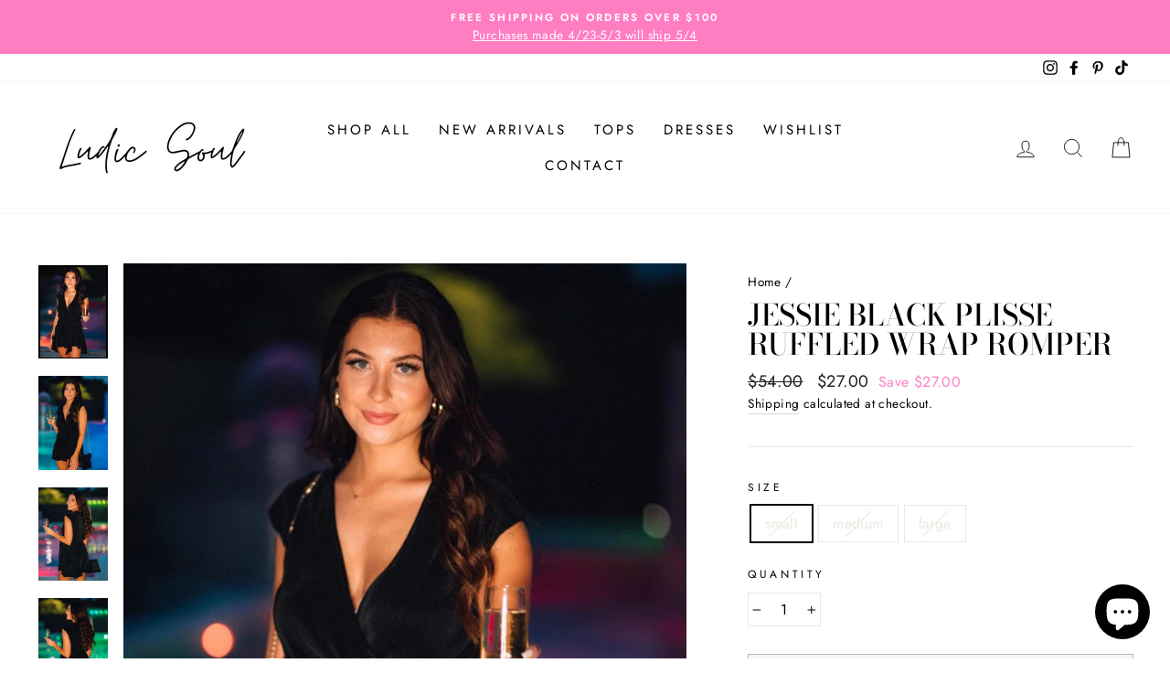

--- FILE ---
content_type: text/html; charset=utf-8
request_url: https://ludicsoul.com/products/jessie-black-ruffled-bow-romper
body_size: 31123
content:
<!doctype html>
<html class="no-js" lang="en" dir="ltr">
<head>
	<!-- Added by AVADA SEO Suite -->
	





<meta name="twitter:image" content="http://ludicsoul.com/cdn/shop/products/BLKROMPER09.jpg?v=1673600334">
    
<script>window.FPConfig = {};window.FPConfig.ignoreKeywords=["/cart","/account"]</script>





	<!-- /Added by AVADA SEO Suite -->
  <meta charset="utf-8">
  <meta http-equiv="X-UA-Compatible" content="IE=edge,chrome=1">
  <meta name="viewport" content="width=device-width,initial-scale=1">
  <meta name="theme-color" content="#111111">
  <link rel="canonical" href="https://ludicsoul.com/products/jessie-black-ruffled-bow-romper">
  <link rel="preconnect" href="https://cdn.shopify.com">
  <link rel="preconnect" href="https://fonts.shopifycdn.com">
  <link rel="dns-prefetch" href="https://productreviews.shopifycdn.com">
  <link rel="dns-prefetch" href="https://ajax.googleapis.com">
  <link rel="dns-prefetch" href="https://maps.googleapis.com">
  <link rel="dns-prefetch" href="https://maps.gstatic.com"><link rel="shortcut icon" href="//ludicsoul.com/cdn/shop/files/Copy_of_Copy_of_Ludic_Soul_32x32.jpg?v=1624674359" type="image/png" /><title>JESSIE BLACK PLISSE RUFFLED WRAP ROMPER
&ndash; LUDIC SOUL
</title>
<meta name="description" content="Up your date night game with this Jessie Black Ruffled Bow Romper. With its cinched waist and ruffled details, this romper is sure to turn heads. The waist tie bow detail adds a touch of femininity and sophistication. Made from a plisse stretch material, this romper is also super comfortable. Whether you&#39;re going for d"><meta property="og:site_name" content="LUDIC SOUL">
  <meta property="og:url" content="https://ludicsoul.com/products/jessie-black-ruffled-bow-romper">
  <meta property="og:title" content="JESSIE BLACK PLISSE RUFFLED WRAP ROMPER">
  <meta property="og:type" content="product">
  <meta property="og:description" content="Up your date night game with this Jessie Black Ruffled Bow Romper. With its cinched waist and ruffled details, this romper is sure to turn heads. The waist tie bow detail adds a touch of femininity and sophistication. Made from a plisse stretch material, this romper is also super comfortable. Whether you&#39;re going for d"><meta property="og:image" content="http://ludicsoul.com/cdn/shop/products/BLKROMPER09.jpg?v=1673600334">
    <meta property="og:image:secure_url" content="https://ludicsoul.com/cdn/shop/products/BLKROMPER09.jpg?v=1673600334">
    <meta property="og:image:width" content="1152">
    <meta property="og:image:height" content="1552"><meta name="twitter:site" content="@">
  <meta name="twitter:card" content="summary_large_image">
  <meta name="twitter:title" content="JESSIE BLACK PLISSE RUFFLED WRAP ROMPER">
  <meta name="twitter:description" content="Up your date night game with this Jessie Black Ruffled Bow Romper. With its cinched waist and ruffled details, this romper is sure to turn heads. The waist tie bow detail adds a touch of femininity and sophistication. Made from a plisse stretch material, this romper is also super comfortable. Whether you&#39;re going for d">
<style data-shopify>@font-face {
  font-family: "Bodoni Moda";
  font-weight: 500;
  font-style: normal;
  font-display: swap;
  src: url("//ludicsoul.com/cdn/fonts/bodoni_moda/bodonimoda_n5.36d0da1db617c453fb46e8089790ab6dc72c2356.woff2") format("woff2"),
       url("//ludicsoul.com/cdn/fonts/bodoni_moda/bodonimoda_n5.40f612bab009769f87511096f185d9228ad3baa3.woff") format("woff");
}

  @font-face {
  font-family: Jost;
  font-weight: 400;
  font-style: normal;
  font-display: swap;
  src: url("//ludicsoul.com/cdn/fonts/jost/jost_n4.d47a1b6347ce4a4c9f437608011273009d91f2b7.woff2") format("woff2"),
       url("//ludicsoul.com/cdn/fonts/jost/jost_n4.791c46290e672b3f85c3d1c651ef2efa3819eadd.woff") format("woff");
}


  @font-face {
  font-family: Jost;
  font-weight: 600;
  font-style: normal;
  font-display: swap;
  src: url("//ludicsoul.com/cdn/fonts/jost/jost_n6.ec1178db7a7515114a2d84e3dd680832b7af8b99.woff2") format("woff2"),
       url("//ludicsoul.com/cdn/fonts/jost/jost_n6.b1178bb6bdd3979fef38e103a3816f6980aeaff9.woff") format("woff");
}

  @font-face {
  font-family: Jost;
  font-weight: 400;
  font-style: italic;
  font-display: swap;
  src: url("//ludicsoul.com/cdn/fonts/jost/jost_i4.b690098389649750ada222b9763d55796c5283a5.woff2") format("woff2"),
       url("//ludicsoul.com/cdn/fonts/jost/jost_i4.fd766415a47e50b9e391ae7ec04e2ae25e7e28b0.woff") format("woff");
}

  @font-face {
  font-family: Jost;
  font-weight: 600;
  font-style: italic;
  font-display: swap;
  src: url("//ludicsoul.com/cdn/fonts/jost/jost_i6.9af7e5f39e3a108c08f24047a4276332d9d7b85e.woff2") format("woff2"),
       url("//ludicsoul.com/cdn/fonts/jost/jost_i6.2bf310262638f998ed206777ce0b9a3b98b6fe92.woff") format("woff");
}

</style><link href="//ludicsoul.com/cdn/shop/t/3/assets/theme.css?v=61773225289514693871703124311" rel="stylesheet" type="text/css" media="all" />
<style data-shopify>:root {
    --typeHeaderPrimary: "Bodoni Moda";
    --typeHeaderFallback: serif;
    --typeHeaderSize: 38px;
    --typeHeaderWeight: 500;
    --typeHeaderLineHeight: 1;
    --typeHeaderSpacing: 0.0em;

    --typeBasePrimary:Jost;
    --typeBaseFallback:sans-serif;
    --typeBaseSize: 16px;
    --typeBaseWeight: 400;
    --typeBaseSpacing: 0.025em;
    --typeBaseLineHeight: 1.6;

    --typeCollectionTitle: 18px;

    --iconWeight: 2px;
    --iconLinecaps: miter;

    
      --buttonRadius: 0px;
    

    --colorGridOverlayOpacity: 0.1;
  }

  .placeholder-content {
    background-image: linear-gradient(100deg, #ffffff 40%, #f7f7f7 63%, #ffffff 79%);
  }</style><script>
    document.documentElement.className = document.documentElement.className.replace('no-js', 'js');

    window.theme = window.theme || {};
    theme.routes = {
      home: "/",
      cart: "/cart.js",
      cartPage: "/cart",
      cartAdd: "/cart/add.js",
      cartChange: "/cart/change.js"
    };
    theme.strings = {
      soldOut: "Sold Out",
      unavailable: "Unavailable",
      stockLabel: "Only [count] items in stock!",
      willNotShipUntil: "Will not ship until [date]",
      willBeInStockAfter: "Will be in stock after [date]",
      waitingForStock: "Inventory on the way",
      savePrice: "Save [saved_amount]",
      cartEmpty: "Your cart is currently empty.",
      cartTermsConfirmation: "You must agree with the terms and conditions of sales to check out",
      searchCollections: "Collections:",
      searchPages: "Pages:",
      searchArticles: "Articles:"
    };
    theme.settings = {
      dynamicVariantsEnable: true,
      dynamicVariantType: "button",
      cartType: "drawer",
      isCustomerTemplate: false,
      moneyFormat: "${{amount}}",
      saveType: "dollar",
      recentlyViewedEnabled: false,
      productImageSize: "natural",
      productImageCover: false,
      predictiveSearch: true,
      predictiveSearchType: "product,article,page,collection",
      inventoryThreshold: 10,
      quickView: true,
      themeName: 'Impulse',
      themeVersion: "4.1.2"
    };
  </script>

  <script>window.performance && window.performance.mark && window.performance.mark('shopify.content_for_header.start');</script><meta name="facebook-domain-verification" content="2bvewycho4hxll2gpx1xtio50fhprl">
<meta name="facebook-domain-verification" content="eqzao5bzn54vyn35m3u3ug2suge75g">
<meta name="google-site-verification" content="KPvRooFAch3YzQF04k4-4jQcTA51u9Kv3vV0F26cxWc">
<meta id="shopify-digital-wallet" name="shopify-digital-wallet" content="/50424676503/digital_wallets/dialog">
<meta name="shopify-checkout-api-token" content="55a973c2d5d577c5f109a434651c051f">
<link rel="alternate" type="application/json+oembed" href="https://ludicsoul.com/products/jessie-black-ruffled-bow-romper.oembed">
<script async="async" src="/checkouts/internal/preloads.js?locale=en-US"></script>
<link rel="preconnect" href="https://shop.app" crossorigin="anonymous">
<script async="async" src="https://shop.app/checkouts/internal/preloads.js?locale=en-US&shop_id=50424676503" crossorigin="anonymous"></script>
<script id="apple-pay-shop-capabilities" type="application/json">{"shopId":50424676503,"countryCode":"US","currencyCode":"USD","merchantCapabilities":["supports3DS"],"merchantId":"gid:\/\/shopify\/Shop\/50424676503","merchantName":"LUDIC SOUL","requiredBillingContactFields":["postalAddress","email","phone"],"requiredShippingContactFields":["postalAddress","email","phone"],"shippingType":"shipping","supportedNetworks":["visa","masterCard","amex","discover","elo","jcb"],"total":{"type":"pending","label":"LUDIC SOUL","amount":"1.00"},"shopifyPaymentsEnabled":true,"supportsSubscriptions":true}</script>
<script id="shopify-features" type="application/json">{"accessToken":"55a973c2d5d577c5f109a434651c051f","betas":["rich-media-storefront-analytics"],"domain":"ludicsoul.com","predictiveSearch":true,"shopId":50424676503,"locale":"en"}</script>
<script>var Shopify = Shopify || {};
Shopify.shop = "ludic-soul.myshopify.com";
Shopify.locale = "en";
Shopify.currency = {"active":"USD","rate":"1.0"};
Shopify.country = "US";
Shopify.theme = {"name":"Impulse","id":122405027991,"schema_name":"Impulse","schema_version":"4.1.2","theme_store_id":857,"role":"main"};
Shopify.theme.handle = "null";
Shopify.theme.style = {"id":null,"handle":null};
Shopify.cdnHost = "ludicsoul.com/cdn";
Shopify.routes = Shopify.routes || {};
Shopify.routes.root = "/";</script>
<script type="module">!function(o){(o.Shopify=o.Shopify||{}).modules=!0}(window);</script>
<script>!function(o){function n(){var o=[];function n(){o.push(Array.prototype.slice.apply(arguments))}return n.q=o,n}var t=o.Shopify=o.Shopify||{};t.loadFeatures=n(),t.autoloadFeatures=n()}(window);</script>
<script>
  window.ShopifyPay = window.ShopifyPay || {};
  window.ShopifyPay.apiHost = "shop.app\/pay";
  window.ShopifyPay.redirectState = null;
</script>
<script id="shop-js-analytics" type="application/json">{"pageType":"product"}</script>
<script defer="defer" async type="module" src="//ludicsoul.com/cdn/shopifycloud/shop-js/modules/v2/client.init-shop-cart-sync_BApSsMSl.en.esm.js"></script>
<script defer="defer" async type="module" src="//ludicsoul.com/cdn/shopifycloud/shop-js/modules/v2/chunk.common_CBoos6YZ.esm.js"></script>
<script type="module">
  await import("//ludicsoul.com/cdn/shopifycloud/shop-js/modules/v2/client.init-shop-cart-sync_BApSsMSl.en.esm.js");
await import("//ludicsoul.com/cdn/shopifycloud/shop-js/modules/v2/chunk.common_CBoos6YZ.esm.js");

  window.Shopify.SignInWithShop?.initShopCartSync?.({"fedCMEnabled":true,"windoidEnabled":true});

</script>
<script>
  window.Shopify = window.Shopify || {};
  if (!window.Shopify.featureAssets) window.Shopify.featureAssets = {};
  window.Shopify.featureAssets['shop-js'] = {"shop-cart-sync":["modules/v2/client.shop-cart-sync_DJczDl9f.en.esm.js","modules/v2/chunk.common_CBoos6YZ.esm.js"],"init-fed-cm":["modules/v2/client.init-fed-cm_BzwGC0Wi.en.esm.js","modules/v2/chunk.common_CBoos6YZ.esm.js"],"init-windoid":["modules/v2/client.init-windoid_BS26ThXS.en.esm.js","modules/v2/chunk.common_CBoos6YZ.esm.js"],"shop-cash-offers":["modules/v2/client.shop-cash-offers_DthCPNIO.en.esm.js","modules/v2/chunk.common_CBoos6YZ.esm.js","modules/v2/chunk.modal_Bu1hFZFC.esm.js"],"shop-button":["modules/v2/client.shop-button_D_JX508o.en.esm.js","modules/v2/chunk.common_CBoos6YZ.esm.js"],"init-shop-email-lookup-coordinator":["modules/v2/client.init-shop-email-lookup-coordinator_DFwWcvrS.en.esm.js","modules/v2/chunk.common_CBoos6YZ.esm.js"],"shop-toast-manager":["modules/v2/client.shop-toast-manager_tEhgP2F9.en.esm.js","modules/v2/chunk.common_CBoos6YZ.esm.js"],"shop-login-button":["modules/v2/client.shop-login-button_DwLgFT0K.en.esm.js","modules/v2/chunk.common_CBoos6YZ.esm.js","modules/v2/chunk.modal_Bu1hFZFC.esm.js"],"avatar":["modules/v2/client.avatar_BTnouDA3.en.esm.js"],"init-shop-cart-sync":["modules/v2/client.init-shop-cart-sync_BApSsMSl.en.esm.js","modules/v2/chunk.common_CBoos6YZ.esm.js"],"pay-button":["modules/v2/client.pay-button_BuNmcIr_.en.esm.js","modules/v2/chunk.common_CBoos6YZ.esm.js"],"init-shop-for-new-customer-accounts":["modules/v2/client.init-shop-for-new-customer-accounts_DrjXSI53.en.esm.js","modules/v2/client.shop-login-button_DwLgFT0K.en.esm.js","modules/v2/chunk.common_CBoos6YZ.esm.js","modules/v2/chunk.modal_Bu1hFZFC.esm.js"],"init-customer-accounts-sign-up":["modules/v2/client.init-customer-accounts-sign-up_TlVCiykN.en.esm.js","modules/v2/client.shop-login-button_DwLgFT0K.en.esm.js","modules/v2/chunk.common_CBoos6YZ.esm.js","modules/v2/chunk.modal_Bu1hFZFC.esm.js"],"shop-follow-button":["modules/v2/client.shop-follow-button_C5D3XtBb.en.esm.js","modules/v2/chunk.common_CBoos6YZ.esm.js","modules/v2/chunk.modal_Bu1hFZFC.esm.js"],"checkout-modal":["modules/v2/client.checkout-modal_8TC_1FUY.en.esm.js","modules/v2/chunk.common_CBoos6YZ.esm.js","modules/v2/chunk.modal_Bu1hFZFC.esm.js"],"init-customer-accounts":["modules/v2/client.init-customer-accounts_C0Oh2ljF.en.esm.js","modules/v2/client.shop-login-button_DwLgFT0K.en.esm.js","modules/v2/chunk.common_CBoos6YZ.esm.js","modules/v2/chunk.modal_Bu1hFZFC.esm.js"],"lead-capture":["modules/v2/client.lead-capture_Cq0gfm7I.en.esm.js","modules/v2/chunk.common_CBoos6YZ.esm.js","modules/v2/chunk.modal_Bu1hFZFC.esm.js"],"shop-login":["modules/v2/client.shop-login_BmtnoEUo.en.esm.js","modules/v2/chunk.common_CBoos6YZ.esm.js","modules/v2/chunk.modal_Bu1hFZFC.esm.js"],"payment-terms":["modules/v2/client.payment-terms_BHOWV7U_.en.esm.js","modules/v2/chunk.common_CBoos6YZ.esm.js","modules/v2/chunk.modal_Bu1hFZFC.esm.js"]};
</script>
<script id="__st">var __st={"a":50424676503,"offset":-21600,"reqid":"9fb811bd-4bf0-4c6f-b56f-f970b1ea75ec-1768876608","pageurl":"ludicsoul.com\/products\/jessie-black-ruffled-bow-romper","u":"a02cadd3ccf3","p":"product","rtyp":"product","rid":6973054976151};</script>
<script>window.ShopifyPaypalV4VisibilityTracking = true;</script>
<script id="captcha-bootstrap">!function(){'use strict';const t='contact',e='account',n='new_comment',o=[[t,t],['blogs',n],['comments',n],[t,'customer']],c=[[e,'customer_login'],[e,'guest_login'],[e,'recover_customer_password'],[e,'create_customer']],r=t=>t.map((([t,e])=>`form[action*='/${t}']:not([data-nocaptcha='true']) input[name='form_type'][value='${e}']`)).join(','),a=t=>()=>t?[...document.querySelectorAll(t)].map((t=>t.form)):[];function s(){const t=[...o],e=r(t);return a(e)}const i='password',u='form_key',d=['recaptcha-v3-token','g-recaptcha-response','h-captcha-response',i],f=()=>{try{return window.sessionStorage}catch{return}},m='__shopify_v',_=t=>t.elements[u];function p(t,e,n=!1){try{const o=window.sessionStorage,c=JSON.parse(o.getItem(e)),{data:r}=function(t){const{data:e,action:n}=t;return t[m]||n?{data:e,action:n}:{data:t,action:n}}(c);for(const[e,n]of Object.entries(r))t.elements[e]&&(t.elements[e].value=n);n&&o.removeItem(e)}catch(o){console.error('form repopulation failed',{error:o})}}const l='form_type',E='cptcha';function T(t){t.dataset[E]=!0}const w=window,h=w.document,L='Shopify',v='ce_forms',y='captcha';let A=!1;((t,e)=>{const n=(g='f06e6c50-85a8-45c8-87d0-21a2b65856fe',I='https://cdn.shopify.com/shopifycloud/storefront-forms-hcaptcha/ce_storefront_forms_captcha_hcaptcha.v1.5.2.iife.js',D={infoText:'Protected by hCaptcha',privacyText:'Privacy',termsText:'Terms'},(t,e,n)=>{const o=w[L][v],c=o.bindForm;if(c)return c(t,g,e,D).then(n);var r;o.q.push([[t,g,e,D],n]),r=I,A||(h.body.append(Object.assign(h.createElement('script'),{id:'captcha-provider',async:!0,src:r})),A=!0)});var g,I,D;w[L]=w[L]||{},w[L][v]=w[L][v]||{},w[L][v].q=[],w[L][y]=w[L][y]||{},w[L][y].protect=function(t,e){n(t,void 0,e),T(t)},Object.freeze(w[L][y]),function(t,e,n,w,h,L){const[v,y,A,g]=function(t,e,n){const i=e?o:[],u=t?c:[],d=[...i,...u],f=r(d),m=r(i),_=r(d.filter((([t,e])=>n.includes(e))));return[a(f),a(m),a(_),s()]}(w,h,L),I=t=>{const e=t.target;return e instanceof HTMLFormElement?e:e&&e.form},D=t=>v().includes(t);t.addEventListener('submit',(t=>{const e=I(t);if(!e)return;const n=D(e)&&!e.dataset.hcaptchaBound&&!e.dataset.recaptchaBound,o=_(e),c=g().includes(e)&&(!o||!o.value);(n||c)&&t.preventDefault(),c&&!n&&(function(t){try{if(!f())return;!function(t){const e=f();if(!e)return;const n=_(t);if(!n)return;const o=n.value;o&&e.removeItem(o)}(t);const e=Array.from(Array(32),(()=>Math.random().toString(36)[2])).join('');!function(t,e){_(t)||t.append(Object.assign(document.createElement('input'),{type:'hidden',name:u})),t.elements[u].value=e}(t,e),function(t,e){const n=f();if(!n)return;const o=[...t.querySelectorAll(`input[type='${i}']`)].map((({name:t})=>t)),c=[...d,...o],r={};for(const[a,s]of new FormData(t).entries())c.includes(a)||(r[a]=s);n.setItem(e,JSON.stringify({[m]:1,action:t.action,data:r}))}(t,e)}catch(e){console.error('failed to persist form',e)}}(e),e.submit())}));const S=(t,e)=>{t&&!t.dataset[E]&&(n(t,e.some((e=>e===t))),T(t))};for(const o of['focusin','change'])t.addEventListener(o,(t=>{const e=I(t);D(e)&&S(e,y())}));const B=e.get('form_key'),M=e.get(l),P=B&&M;t.addEventListener('DOMContentLoaded',(()=>{const t=y();if(P)for(const e of t)e.elements[l].value===M&&p(e,B);[...new Set([...A(),...v().filter((t=>'true'===t.dataset.shopifyCaptcha))])].forEach((e=>S(e,t)))}))}(h,new URLSearchParams(w.location.search),n,t,e,['guest_login'])})(!0,!0)}();</script>
<script integrity="sha256-4kQ18oKyAcykRKYeNunJcIwy7WH5gtpwJnB7kiuLZ1E=" data-source-attribution="shopify.loadfeatures" defer="defer" src="//ludicsoul.com/cdn/shopifycloud/storefront/assets/storefront/load_feature-a0a9edcb.js" crossorigin="anonymous"></script>
<script crossorigin="anonymous" defer="defer" src="//ludicsoul.com/cdn/shopifycloud/storefront/assets/shopify_pay/storefront-65b4c6d7.js?v=20250812"></script>
<script data-source-attribution="shopify.dynamic_checkout.dynamic.init">var Shopify=Shopify||{};Shopify.PaymentButton=Shopify.PaymentButton||{isStorefrontPortableWallets:!0,init:function(){window.Shopify.PaymentButton.init=function(){};var t=document.createElement("script");t.src="https://ludicsoul.com/cdn/shopifycloud/portable-wallets/latest/portable-wallets.en.js",t.type="module",document.head.appendChild(t)}};
</script>
<script data-source-attribution="shopify.dynamic_checkout.buyer_consent">
  function portableWalletsHideBuyerConsent(e){var t=document.getElementById("shopify-buyer-consent"),n=document.getElementById("shopify-subscription-policy-button");t&&n&&(t.classList.add("hidden"),t.setAttribute("aria-hidden","true"),n.removeEventListener("click",e))}function portableWalletsShowBuyerConsent(e){var t=document.getElementById("shopify-buyer-consent"),n=document.getElementById("shopify-subscription-policy-button");t&&n&&(t.classList.remove("hidden"),t.removeAttribute("aria-hidden"),n.addEventListener("click",e))}window.Shopify?.PaymentButton&&(window.Shopify.PaymentButton.hideBuyerConsent=portableWalletsHideBuyerConsent,window.Shopify.PaymentButton.showBuyerConsent=portableWalletsShowBuyerConsent);
</script>
<script>
  function portableWalletsCleanup(e){e&&e.src&&console.error("Failed to load portable wallets script "+e.src);var t=document.querySelectorAll("shopify-accelerated-checkout .shopify-payment-button__skeleton, shopify-accelerated-checkout-cart .wallet-cart-button__skeleton"),e=document.getElementById("shopify-buyer-consent");for(let e=0;e<t.length;e++)t[e].remove();e&&e.remove()}function portableWalletsNotLoadedAsModule(e){e instanceof ErrorEvent&&"string"==typeof e.message&&e.message.includes("import.meta")&&"string"==typeof e.filename&&e.filename.includes("portable-wallets")&&(window.removeEventListener("error",portableWalletsNotLoadedAsModule),window.Shopify.PaymentButton.failedToLoad=e,"loading"===document.readyState?document.addEventListener("DOMContentLoaded",window.Shopify.PaymentButton.init):window.Shopify.PaymentButton.init())}window.addEventListener("error",portableWalletsNotLoadedAsModule);
</script>

<script type="module" src="https://ludicsoul.com/cdn/shopifycloud/portable-wallets/latest/portable-wallets.en.js" onError="portableWalletsCleanup(this)" crossorigin="anonymous"></script>
<script nomodule>
  document.addEventListener("DOMContentLoaded", portableWalletsCleanup);
</script>

<link id="shopify-accelerated-checkout-styles" rel="stylesheet" media="screen" href="https://ludicsoul.com/cdn/shopifycloud/portable-wallets/latest/accelerated-checkout-backwards-compat.css" crossorigin="anonymous">
<style id="shopify-accelerated-checkout-cart">
        #shopify-buyer-consent {
  margin-top: 1em;
  display: inline-block;
  width: 100%;
}

#shopify-buyer-consent.hidden {
  display: none;
}

#shopify-subscription-policy-button {
  background: none;
  border: none;
  padding: 0;
  text-decoration: underline;
  font-size: inherit;
  cursor: pointer;
}

#shopify-subscription-policy-button::before {
  box-shadow: none;
}

      </style>

<script>window.performance && window.performance.mark && window.performance.mark('shopify.content_for_header.end');</script>
  

  <script src="//ludicsoul.com/cdn/shop/t/3/assets/vendor-scripts-v9.js" defer="defer"></script><script src="//ludicsoul.com/cdn/shop/t/3/assets/theme.min.js?v=24203869745876434301620273429" defer="defer"></script><!-- "snippets/booster-common.liquid" was not rendered, the associated app was uninstalled -->
<!-- BEGIN app block: shopify://apps/klaviyo-email-marketing-sms/blocks/klaviyo-onsite-embed/2632fe16-c075-4321-a88b-50b567f42507 -->












  <script async src="https://static.klaviyo.com/onsite/js/RhcM7Y/klaviyo.js?company_id=RhcM7Y"></script>
  <script>!function(){if(!window.klaviyo){window._klOnsite=window._klOnsite||[];try{window.klaviyo=new Proxy({},{get:function(n,i){return"push"===i?function(){var n;(n=window._klOnsite).push.apply(n,arguments)}:function(){for(var n=arguments.length,o=new Array(n),w=0;w<n;w++)o[w]=arguments[w];var t="function"==typeof o[o.length-1]?o.pop():void 0,e=new Promise((function(n){window._klOnsite.push([i].concat(o,[function(i){t&&t(i),n(i)}]))}));return e}}})}catch(n){window.klaviyo=window.klaviyo||[],window.klaviyo.push=function(){var n;(n=window._klOnsite).push.apply(n,arguments)}}}}();</script>

  
    <script id="viewed_product">
      if (item == null) {
        var _learnq = _learnq || [];

        var MetafieldReviews = null
        var MetafieldYotpoRating = null
        var MetafieldYotpoCount = null
        var MetafieldLooxRating = null
        var MetafieldLooxCount = null
        var okendoProduct = null
        var okendoProductReviewCount = null
        var okendoProductReviewAverageValue = null
        try {
          // The following fields are used for Customer Hub recently viewed in order to add reviews.
          // This information is not part of __kla_viewed. Instead, it is part of __kla_viewed_reviewed_items
          MetafieldReviews = {};
          MetafieldYotpoRating = null
          MetafieldYotpoCount = null
          MetafieldLooxRating = null
          MetafieldLooxCount = null

          okendoProduct = null
          // If the okendo metafield is not legacy, it will error, which then requires the new json formatted data
          if (okendoProduct && 'error' in okendoProduct) {
            okendoProduct = null
          }
          okendoProductReviewCount = okendoProduct ? okendoProduct.reviewCount : null
          okendoProductReviewAverageValue = okendoProduct ? okendoProduct.reviewAverageValue : null
        } catch (error) {
          console.error('Error in Klaviyo onsite reviews tracking:', error);
        }

        var item = {
          Name: "JESSIE BLACK PLISSE RUFFLED WRAP ROMPER",
          ProductID: 6973054976151,
          Categories: ["SALE"],
          ImageURL: "https://ludicsoul.com/cdn/shop/products/BLKROMPER09_grande.jpg?v=1673600334",
          URL: "https://ludicsoul.com/products/jessie-black-ruffled-bow-romper",
          Brand: "LUDIC SOUL",
          Price: "$27.00",
          Value: "27.00",
          CompareAtPrice: "$54.00"
        };
        _learnq.push(['track', 'Viewed Product', item]);
        _learnq.push(['trackViewedItem', {
          Title: item.Name,
          ItemId: item.ProductID,
          Categories: item.Categories,
          ImageUrl: item.ImageURL,
          Url: item.URL,
          Metadata: {
            Brand: item.Brand,
            Price: item.Price,
            Value: item.Value,
            CompareAtPrice: item.CompareAtPrice
          },
          metafields:{
            reviews: MetafieldReviews,
            yotpo:{
              rating: MetafieldYotpoRating,
              count: MetafieldYotpoCount,
            },
            loox:{
              rating: MetafieldLooxRating,
              count: MetafieldLooxCount,
            },
            okendo: {
              rating: okendoProductReviewAverageValue,
              count: okendoProductReviewCount,
            }
          }
        }]);
      }
    </script>
  




  <script>
    window.klaviyoReviewsProductDesignMode = false
  </script>







<!-- END app block --><!-- BEGIN app block: shopify://apps/frequently-bought/blocks/app-embed-block/b1a8cbea-c844-4842-9529-7c62dbab1b1f --><script>
    window.codeblackbelt = window.codeblackbelt || {};
    window.codeblackbelt.shop = window.codeblackbelt.shop || 'ludic-soul.myshopify.com';
    
        window.codeblackbelt.productId = 6973054976151;</script><script src="//cdn.codeblackbelt.com/widgets/frequently-bought-together/main.min.js?version=2026011920-0600" async></script>
 <!-- END app block --><script src="https://cdn.shopify.com/extensions/e4b3a77b-20c9-4161-b1bb-deb87046128d/inbox-1253/assets/inbox-chat-loader.js" type="text/javascript" defer="defer"></script>
<link href="https://monorail-edge.shopifysvc.com" rel="dns-prefetch">
<script>(function(){if ("sendBeacon" in navigator && "performance" in window) {try {var session_token_from_headers = performance.getEntriesByType('navigation')[0].serverTiming.find(x => x.name == '_s').description;} catch {var session_token_from_headers = undefined;}var session_cookie_matches = document.cookie.match(/_shopify_s=([^;]*)/);var session_token_from_cookie = session_cookie_matches && session_cookie_matches.length === 2 ? session_cookie_matches[1] : "";var session_token = session_token_from_headers || session_token_from_cookie || "";function handle_abandonment_event(e) {var entries = performance.getEntries().filter(function(entry) {return /monorail-edge.shopifysvc.com/.test(entry.name);});if (!window.abandonment_tracked && entries.length === 0) {window.abandonment_tracked = true;var currentMs = Date.now();var navigation_start = performance.timing.navigationStart;var payload = {shop_id: 50424676503,url: window.location.href,navigation_start,duration: currentMs - navigation_start,session_token,page_type: "product"};window.navigator.sendBeacon("https://monorail-edge.shopifysvc.com/v1/produce", JSON.stringify({schema_id: "online_store_buyer_site_abandonment/1.1",payload: payload,metadata: {event_created_at_ms: currentMs,event_sent_at_ms: currentMs}}));}}window.addEventListener('pagehide', handle_abandonment_event);}}());</script>
<script id="web-pixels-manager-setup">(function e(e,d,r,n,o){if(void 0===o&&(o={}),!Boolean(null===(a=null===(i=window.Shopify)||void 0===i?void 0:i.analytics)||void 0===a?void 0:a.replayQueue)){var i,a;window.Shopify=window.Shopify||{};var t=window.Shopify;t.analytics=t.analytics||{};var s=t.analytics;s.replayQueue=[],s.publish=function(e,d,r){return s.replayQueue.push([e,d,r]),!0};try{self.performance.mark("wpm:start")}catch(e){}var l=function(){var e={modern:/Edge?\/(1{2}[4-9]|1[2-9]\d|[2-9]\d{2}|\d{4,})\.\d+(\.\d+|)|Firefox\/(1{2}[4-9]|1[2-9]\d|[2-9]\d{2}|\d{4,})\.\d+(\.\d+|)|Chrom(ium|e)\/(9{2}|\d{3,})\.\d+(\.\d+|)|(Maci|X1{2}).+ Version\/(15\.\d+|(1[6-9]|[2-9]\d|\d{3,})\.\d+)([,.]\d+|)( \(\w+\)|)( Mobile\/\w+|) Safari\/|Chrome.+OPR\/(9{2}|\d{3,})\.\d+\.\d+|(CPU[ +]OS|iPhone[ +]OS|CPU[ +]iPhone|CPU IPhone OS|CPU iPad OS)[ +]+(15[._]\d+|(1[6-9]|[2-9]\d|\d{3,})[._]\d+)([._]\d+|)|Android:?[ /-](13[3-9]|1[4-9]\d|[2-9]\d{2}|\d{4,})(\.\d+|)(\.\d+|)|Android.+Firefox\/(13[5-9]|1[4-9]\d|[2-9]\d{2}|\d{4,})\.\d+(\.\d+|)|Android.+Chrom(ium|e)\/(13[3-9]|1[4-9]\d|[2-9]\d{2}|\d{4,})\.\d+(\.\d+|)|SamsungBrowser\/([2-9]\d|\d{3,})\.\d+/,legacy:/Edge?\/(1[6-9]|[2-9]\d|\d{3,})\.\d+(\.\d+|)|Firefox\/(5[4-9]|[6-9]\d|\d{3,})\.\d+(\.\d+|)|Chrom(ium|e)\/(5[1-9]|[6-9]\d|\d{3,})\.\d+(\.\d+|)([\d.]+$|.*Safari\/(?![\d.]+ Edge\/[\d.]+$))|(Maci|X1{2}).+ Version\/(10\.\d+|(1[1-9]|[2-9]\d|\d{3,})\.\d+)([,.]\d+|)( \(\w+\)|)( Mobile\/\w+|) Safari\/|Chrome.+OPR\/(3[89]|[4-9]\d|\d{3,})\.\d+\.\d+|(CPU[ +]OS|iPhone[ +]OS|CPU[ +]iPhone|CPU IPhone OS|CPU iPad OS)[ +]+(10[._]\d+|(1[1-9]|[2-9]\d|\d{3,})[._]\d+)([._]\d+|)|Android:?[ /-](13[3-9]|1[4-9]\d|[2-9]\d{2}|\d{4,})(\.\d+|)(\.\d+|)|Mobile Safari.+OPR\/([89]\d|\d{3,})\.\d+\.\d+|Android.+Firefox\/(13[5-9]|1[4-9]\d|[2-9]\d{2}|\d{4,})\.\d+(\.\d+|)|Android.+Chrom(ium|e)\/(13[3-9]|1[4-9]\d|[2-9]\d{2}|\d{4,})\.\d+(\.\d+|)|Android.+(UC? ?Browser|UCWEB|U3)[ /]?(15\.([5-9]|\d{2,})|(1[6-9]|[2-9]\d|\d{3,})\.\d+)\.\d+|SamsungBrowser\/(5\.\d+|([6-9]|\d{2,})\.\d+)|Android.+MQ{2}Browser\/(14(\.(9|\d{2,})|)|(1[5-9]|[2-9]\d|\d{3,})(\.\d+|))(\.\d+|)|K[Aa][Ii]OS\/(3\.\d+|([4-9]|\d{2,})\.\d+)(\.\d+|)/},d=e.modern,r=e.legacy,n=navigator.userAgent;return n.match(d)?"modern":n.match(r)?"legacy":"unknown"}(),u="modern"===l?"modern":"legacy",c=(null!=n?n:{modern:"",legacy:""})[u],f=function(e){return[e.baseUrl,"/wpm","/b",e.hashVersion,"modern"===e.buildTarget?"m":"l",".js"].join("")}({baseUrl:d,hashVersion:r,buildTarget:u}),m=function(e){var d=e.version,r=e.bundleTarget,n=e.surface,o=e.pageUrl,i=e.monorailEndpoint;return{emit:function(e){var a=e.status,t=e.errorMsg,s=(new Date).getTime(),l=JSON.stringify({metadata:{event_sent_at_ms:s},events:[{schema_id:"web_pixels_manager_load/3.1",payload:{version:d,bundle_target:r,page_url:o,status:a,surface:n,error_msg:t},metadata:{event_created_at_ms:s}}]});if(!i)return console&&console.warn&&console.warn("[Web Pixels Manager] No Monorail endpoint provided, skipping logging."),!1;try{return self.navigator.sendBeacon.bind(self.navigator)(i,l)}catch(e){}var u=new XMLHttpRequest;try{return u.open("POST",i,!0),u.setRequestHeader("Content-Type","text/plain"),u.send(l),!0}catch(e){return console&&console.warn&&console.warn("[Web Pixels Manager] Got an unhandled error while logging to Monorail."),!1}}}}({version:r,bundleTarget:l,surface:e.surface,pageUrl:self.location.href,monorailEndpoint:e.monorailEndpoint});try{o.browserTarget=l,function(e){var d=e.src,r=e.async,n=void 0===r||r,o=e.onload,i=e.onerror,a=e.sri,t=e.scriptDataAttributes,s=void 0===t?{}:t,l=document.createElement("script"),u=document.querySelector("head"),c=document.querySelector("body");if(l.async=n,l.src=d,a&&(l.integrity=a,l.crossOrigin="anonymous"),s)for(var f in s)if(Object.prototype.hasOwnProperty.call(s,f))try{l.dataset[f]=s[f]}catch(e){}if(o&&l.addEventListener("load",o),i&&l.addEventListener("error",i),u)u.appendChild(l);else{if(!c)throw new Error("Did not find a head or body element to append the script");c.appendChild(l)}}({src:f,async:!0,onload:function(){if(!function(){var e,d;return Boolean(null===(d=null===(e=window.Shopify)||void 0===e?void 0:e.analytics)||void 0===d?void 0:d.initialized)}()){var d=window.webPixelsManager.init(e)||void 0;if(d){var r=window.Shopify.analytics;r.replayQueue.forEach((function(e){var r=e[0],n=e[1],o=e[2];d.publishCustomEvent(r,n,o)})),r.replayQueue=[],r.publish=d.publishCustomEvent,r.visitor=d.visitor,r.initialized=!0}}},onerror:function(){return m.emit({status:"failed",errorMsg:"".concat(f," has failed to load")})},sri:function(e){var d=/^sha384-[A-Za-z0-9+/=]+$/;return"string"==typeof e&&d.test(e)}(c)?c:"",scriptDataAttributes:o}),m.emit({status:"loading"})}catch(e){m.emit({status:"failed",errorMsg:(null==e?void 0:e.message)||"Unknown error"})}}})({shopId: 50424676503,storefrontBaseUrl: "https://ludicsoul.com",extensionsBaseUrl: "https://extensions.shopifycdn.com/cdn/shopifycloud/web-pixels-manager",monorailEndpoint: "https://monorail-edge.shopifysvc.com/unstable/produce_batch",surface: "storefront-renderer",enabledBetaFlags: ["2dca8a86"],webPixelsConfigList: [{"id":"663453847","configuration":"{\"config\":\"{\\\"pixel_id\\\":\\\"GT-KT5FPK5\\\",\\\"target_country\\\":\\\"US\\\",\\\"gtag_events\\\":[{\\\"type\\\":\\\"purchase\\\",\\\"action_label\\\":\\\"MC-R9049CQ6N1\\\"},{\\\"type\\\":\\\"page_view\\\",\\\"action_label\\\":\\\"MC-R9049CQ6N1\\\"},{\\\"type\\\":\\\"view_item\\\",\\\"action_label\\\":\\\"MC-R9049CQ6N1\\\"}],\\\"enable_monitoring_mode\\\":false}\"}","eventPayloadVersion":"v1","runtimeContext":"OPEN","scriptVersion":"b2a88bafab3e21179ed38636efcd8a93","type":"APP","apiClientId":1780363,"privacyPurposes":[],"dataSharingAdjustments":{"protectedCustomerApprovalScopes":["read_customer_address","read_customer_email","read_customer_name","read_customer_personal_data","read_customer_phone"]}},{"id":"294060183","configuration":"{\"pixel_id\":\"447402197070538\",\"pixel_type\":\"facebook_pixel\",\"metaapp_system_user_token\":\"-\"}","eventPayloadVersion":"v1","runtimeContext":"OPEN","scriptVersion":"ca16bc87fe92b6042fbaa3acc2fbdaa6","type":"APP","apiClientId":2329312,"privacyPurposes":["ANALYTICS","MARKETING","SALE_OF_DATA"],"dataSharingAdjustments":{"protectedCustomerApprovalScopes":["read_customer_address","read_customer_email","read_customer_name","read_customer_personal_data","read_customer_phone"]}},{"id":"83656855","configuration":"{\"tagID\":\"2612992297546\"}","eventPayloadVersion":"v1","runtimeContext":"STRICT","scriptVersion":"18031546ee651571ed29edbe71a3550b","type":"APP","apiClientId":3009811,"privacyPurposes":["ANALYTICS","MARKETING","SALE_OF_DATA"],"dataSharingAdjustments":{"protectedCustomerApprovalScopes":["read_customer_address","read_customer_email","read_customer_name","read_customer_personal_data","read_customer_phone"]}},{"id":"shopify-app-pixel","configuration":"{}","eventPayloadVersion":"v1","runtimeContext":"STRICT","scriptVersion":"0450","apiClientId":"shopify-pixel","type":"APP","privacyPurposes":["ANALYTICS","MARKETING"]},{"id":"shopify-custom-pixel","eventPayloadVersion":"v1","runtimeContext":"LAX","scriptVersion":"0450","apiClientId":"shopify-pixel","type":"CUSTOM","privacyPurposes":["ANALYTICS","MARKETING"]}],isMerchantRequest: false,initData: {"shop":{"name":"LUDIC SOUL","paymentSettings":{"currencyCode":"USD"},"myshopifyDomain":"ludic-soul.myshopify.com","countryCode":"US","storefrontUrl":"https:\/\/ludicsoul.com"},"customer":null,"cart":null,"checkout":null,"productVariants":[{"price":{"amount":27.0,"currencyCode":"USD"},"product":{"title":"JESSIE BLACK PLISSE RUFFLED WRAP ROMPER","vendor":"LUDIC SOUL","id":"6973054976151","untranslatedTitle":"JESSIE BLACK PLISSE RUFFLED WRAP ROMPER","url":"\/products\/jessie-black-ruffled-bow-romper","type":"Romper"},"id":"40400256303255","image":{"src":"\/\/ludicsoul.com\/cdn\/shop\/products\/BLKROMPER09.jpg?v=1673600334"},"sku":"10873400","title":"small","untranslatedTitle":"small"},{"price":{"amount":27.0,"currencyCode":"USD"},"product":{"title":"JESSIE BLACK PLISSE RUFFLED WRAP ROMPER","vendor":"LUDIC SOUL","id":"6973054976151","untranslatedTitle":"JESSIE BLACK PLISSE RUFFLED WRAP ROMPER","url":"\/products\/jessie-black-ruffled-bow-romper","type":"Romper"},"id":"40400256401559","image":{"src":"\/\/ludicsoul.com\/cdn\/shop\/products\/BLKROMPER09.jpg?v=1673600334"},"sku":"22883400","title":"medium","untranslatedTitle":"medium"},{"price":{"amount":27.0,"currencyCode":"USD"},"product":{"title":"JESSIE BLACK PLISSE RUFFLED WRAP ROMPER","vendor":"LUDIC SOUL","id":"6973054976151","untranslatedTitle":"JESSIE BLACK PLISSE RUFFLED WRAP ROMPER","url":"\/products\/jessie-black-ruffled-bow-romper","type":"Romper"},"id":"40400256467095","image":{"src":"\/\/ludicsoul.com\/cdn\/shop\/products\/BLKROMPER09.jpg?v=1673600334"},"sku":"94893400","title":"large","untranslatedTitle":"large"}],"purchasingCompany":null},},"https://ludicsoul.com/cdn","fcfee988w5aeb613cpc8e4bc33m6693e112",{"modern":"","legacy":""},{"shopId":"50424676503","storefrontBaseUrl":"https:\/\/ludicsoul.com","extensionBaseUrl":"https:\/\/extensions.shopifycdn.com\/cdn\/shopifycloud\/web-pixels-manager","surface":"storefront-renderer","enabledBetaFlags":"[\"2dca8a86\"]","isMerchantRequest":"false","hashVersion":"fcfee988w5aeb613cpc8e4bc33m6693e112","publish":"custom","events":"[[\"page_viewed\",{}],[\"product_viewed\",{\"productVariant\":{\"price\":{\"amount\":27.0,\"currencyCode\":\"USD\"},\"product\":{\"title\":\"JESSIE BLACK PLISSE RUFFLED WRAP ROMPER\",\"vendor\":\"LUDIC SOUL\",\"id\":\"6973054976151\",\"untranslatedTitle\":\"JESSIE BLACK PLISSE RUFFLED WRAP ROMPER\",\"url\":\"\/products\/jessie-black-ruffled-bow-romper\",\"type\":\"Romper\"},\"id\":\"40400256303255\",\"image\":{\"src\":\"\/\/ludicsoul.com\/cdn\/shop\/products\/BLKROMPER09.jpg?v=1673600334\"},\"sku\":\"10873400\",\"title\":\"small\",\"untranslatedTitle\":\"small\"}}]]"});</script><script>
  window.ShopifyAnalytics = window.ShopifyAnalytics || {};
  window.ShopifyAnalytics.meta = window.ShopifyAnalytics.meta || {};
  window.ShopifyAnalytics.meta.currency = 'USD';
  var meta = {"product":{"id":6973054976151,"gid":"gid:\/\/shopify\/Product\/6973054976151","vendor":"LUDIC SOUL","type":"Romper","handle":"jessie-black-ruffled-bow-romper","variants":[{"id":40400256303255,"price":2700,"name":"JESSIE BLACK PLISSE RUFFLED WRAP ROMPER - small","public_title":"small","sku":"10873400"},{"id":40400256401559,"price":2700,"name":"JESSIE BLACK PLISSE RUFFLED WRAP ROMPER - medium","public_title":"medium","sku":"22883400"},{"id":40400256467095,"price":2700,"name":"JESSIE BLACK PLISSE RUFFLED WRAP ROMPER - large","public_title":"large","sku":"94893400"}],"remote":false},"page":{"pageType":"product","resourceType":"product","resourceId":6973054976151,"requestId":"9fb811bd-4bf0-4c6f-b56f-f970b1ea75ec-1768876608"}};
  for (var attr in meta) {
    window.ShopifyAnalytics.meta[attr] = meta[attr];
  }
</script>
<script class="analytics">
  (function () {
    var customDocumentWrite = function(content) {
      var jquery = null;

      if (window.jQuery) {
        jquery = window.jQuery;
      } else if (window.Checkout && window.Checkout.$) {
        jquery = window.Checkout.$;
      }

      if (jquery) {
        jquery('body').append(content);
      }
    };

    var hasLoggedConversion = function(token) {
      if (token) {
        return document.cookie.indexOf('loggedConversion=' + token) !== -1;
      }
      return false;
    }

    var setCookieIfConversion = function(token) {
      if (token) {
        var twoMonthsFromNow = new Date(Date.now());
        twoMonthsFromNow.setMonth(twoMonthsFromNow.getMonth() + 2);

        document.cookie = 'loggedConversion=' + token + '; expires=' + twoMonthsFromNow;
      }
    }

    var trekkie = window.ShopifyAnalytics.lib = window.trekkie = window.trekkie || [];
    if (trekkie.integrations) {
      return;
    }
    trekkie.methods = [
      'identify',
      'page',
      'ready',
      'track',
      'trackForm',
      'trackLink'
    ];
    trekkie.factory = function(method) {
      return function() {
        var args = Array.prototype.slice.call(arguments);
        args.unshift(method);
        trekkie.push(args);
        return trekkie;
      };
    };
    for (var i = 0; i < trekkie.methods.length; i++) {
      var key = trekkie.methods[i];
      trekkie[key] = trekkie.factory(key);
    }
    trekkie.load = function(config) {
      trekkie.config = config || {};
      trekkie.config.initialDocumentCookie = document.cookie;
      var first = document.getElementsByTagName('script')[0];
      var script = document.createElement('script');
      script.type = 'text/javascript';
      script.onerror = function(e) {
        var scriptFallback = document.createElement('script');
        scriptFallback.type = 'text/javascript';
        scriptFallback.onerror = function(error) {
                var Monorail = {
      produce: function produce(monorailDomain, schemaId, payload) {
        var currentMs = new Date().getTime();
        var event = {
          schema_id: schemaId,
          payload: payload,
          metadata: {
            event_created_at_ms: currentMs,
            event_sent_at_ms: currentMs
          }
        };
        return Monorail.sendRequest("https://" + monorailDomain + "/v1/produce", JSON.stringify(event));
      },
      sendRequest: function sendRequest(endpointUrl, payload) {
        // Try the sendBeacon API
        if (window && window.navigator && typeof window.navigator.sendBeacon === 'function' && typeof window.Blob === 'function' && !Monorail.isIos12()) {
          var blobData = new window.Blob([payload], {
            type: 'text/plain'
          });

          if (window.navigator.sendBeacon(endpointUrl, blobData)) {
            return true;
          } // sendBeacon was not successful

        } // XHR beacon

        var xhr = new XMLHttpRequest();

        try {
          xhr.open('POST', endpointUrl);
          xhr.setRequestHeader('Content-Type', 'text/plain');
          xhr.send(payload);
        } catch (e) {
          console.log(e);
        }

        return false;
      },
      isIos12: function isIos12() {
        return window.navigator.userAgent.lastIndexOf('iPhone; CPU iPhone OS 12_') !== -1 || window.navigator.userAgent.lastIndexOf('iPad; CPU OS 12_') !== -1;
      }
    };
    Monorail.produce('monorail-edge.shopifysvc.com',
      'trekkie_storefront_load_errors/1.1',
      {shop_id: 50424676503,
      theme_id: 122405027991,
      app_name: "storefront",
      context_url: window.location.href,
      source_url: "//ludicsoul.com/cdn/s/trekkie.storefront.cd680fe47e6c39ca5d5df5f0a32d569bc48c0f27.min.js"});

        };
        scriptFallback.async = true;
        scriptFallback.src = '//ludicsoul.com/cdn/s/trekkie.storefront.cd680fe47e6c39ca5d5df5f0a32d569bc48c0f27.min.js';
        first.parentNode.insertBefore(scriptFallback, first);
      };
      script.async = true;
      script.src = '//ludicsoul.com/cdn/s/trekkie.storefront.cd680fe47e6c39ca5d5df5f0a32d569bc48c0f27.min.js';
      first.parentNode.insertBefore(script, first);
    };
    trekkie.load(
      {"Trekkie":{"appName":"storefront","development":false,"defaultAttributes":{"shopId":50424676503,"isMerchantRequest":null,"themeId":122405027991,"themeCityHash":"7690201383193751248","contentLanguage":"en","currency":"USD","eventMetadataId":"6c823547-5368-45f2-b6a6-2753da78f59e"},"isServerSideCookieWritingEnabled":true,"monorailRegion":"shop_domain","enabledBetaFlags":["65f19447"]},"Session Attribution":{},"S2S":{"facebookCapiEnabled":true,"source":"trekkie-storefront-renderer","apiClientId":580111}}
    );

    var loaded = false;
    trekkie.ready(function() {
      if (loaded) return;
      loaded = true;

      window.ShopifyAnalytics.lib = window.trekkie;

      var originalDocumentWrite = document.write;
      document.write = customDocumentWrite;
      try { window.ShopifyAnalytics.merchantGoogleAnalytics.call(this); } catch(error) {};
      document.write = originalDocumentWrite;

      window.ShopifyAnalytics.lib.page(null,{"pageType":"product","resourceType":"product","resourceId":6973054976151,"requestId":"9fb811bd-4bf0-4c6f-b56f-f970b1ea75ec-1768876608","shopifyEmitted":true});

      var match = window.location.pathname.match(/checkouts\/(.+)\/(thank_you|post_purchase)/)
      var token = match? match[1]: undefined;
      if (!hasLoggedConversion(token)) {
        setCookieIfConversion(token);
        window.ShopifyAnalytics.lib.track("Viewed Product",{"currency":"USD","variantId":40400256303255,"productId":6973054976151,"productGid":"gid:\/\/shopify\/Product\/6973054976151","name":"JESSIE BLACK PLISSE RUFFLED WRAP ROMPER - small","price":"27.00","sku":"10873400","brand":"LUDIC SOUL","variant":"small","category":"Romper","nonInteraction":true,"remote":false},undefined,undefined,{"shopifyEmitted":true});
      window.ShopifyAnalytics.lib.track("monorail:\/\/trekkie_storefront_viewed_product\/1.1",{"currency":"USD","variantId":40400256303255,"productId":6973054976151,"productGid":"gid:\/\/shopify\/Product\/6973054976151","name":"JESSIE BLACK PLISSE RUFFLED WRAP ROMPER - small","price":"27.00","sku":"10873400","brand":"LUDIC SOUL","variant":"small","category":"Romper","nonInteraction":true,"remote":false,"referer":"https:\/\/ludicsoul.com\/products\/jessie-black-ruffled-bow-romper"});
      }
    });


        var eventsListenerScript = document.createElement('script');
        eventsListenerScript.async = true;
        eventsListenerScript.src = "//ludicsoul.com/cdn/shopifycloud/storefront/assets/shop_events_listener-3da45d37.js";
        document.getElementsByTagName('head')[0].appendChild(eventsListenerScript);

})();</script>
<script
  defer
  src="https://ludicsoul.com/cdn/shopifycloud/perf-kit/shopify-perf-kit-3.0.4.min.js"
  data-application="storefront-renderer"
  data-shop-id="50424676503"
  data-render-region="gcp-us-central1"
  data-page-type="product"
  data-theme-instance-id="122405027991"
  data-theme-name="Impulse"
  data-theme-version="4.1.2"
  data-monorail-region="shop_domain"
  data-resource-timing-sampling-rate="10"
  data-shs="true"
  data-shs-beacon="true"
  data-shs-export-with-fetch="true"
  data-shs-logs-sample-rate="1"
  data-shs-beacon-endpoint="https://ludicsoul.com/api/collect"
></script>
</head>

<body class="template-product" data-center-text="true" data-button_style="square" data-type_header_capitalize="true" data-type_headers_align_text="true" data-type_product_capitalize="true" data-swatch_style="round" >

  <a class="in-page-link visually-hidden skip-link" href="#MainContent">Skip to content</a>

  <div id="PageContainer" class="page-container">
    <div class="transition-body"><div id="shopify-section-header" class="shopify-section">

<div id="NavDrawer" class="drawer drawer--right">
  <div class="drawer__contents">
    <div class="drawer__fixed-header">
      <div class="drawer__header appear-animation appear-delay-1">
        <div class="h2 drawer__title"></div>
        <div class="drawer__close">
          <button type="button" class="drawer__close-button js-drawer-close">
            <svg aria-hidden="true" focusable="false" role="presentation" class="icon icon-close" viewBox="0 0 64 64"><path d="M19 17.61l27.12 27.13m0-27.12L19 44.74"/></svg>
            <span class="icon__fallback-text">Close menu</span>
          </button>
        </div>
      </div>
    </div>
    <div class="drawer__scrollable">
      <ul class="mobile-nav" role="navigation" aria-label="Primary"><li class="mobile-nav__item appear-animation appear-delay-2"><a href="/collections/all" class="mobile-nav__link mobile-nav__link--top-level">SHOP ALL</a></li><li class="mobile-nav__item appear-animation appear-delay-3"><a href="/collections/new-spring-arrivals" class="mobile-nav__link mobile-nav__link--top-level">NEW ARRIVALS</a></li><li class="mobile-nav__item appear-animation appear-delay-4"><a href="/collections/tops" class="mobile-nav__link mobile-nav__link--top-level">TOPS</a></li><li class="mobile-nav__item appear-animation appear-delay-5"><a href="/collections/dresses" class="mobile-nav__link mobile-nav__link--top-level">DRESSES</a></li><li class="mobile-nav__item appear-animation appear-delay-6"><a href="/pages/swym-share-wishlist" class="mobile-nav__link mobile-nav__link--top-level">WISHLIST</a></li><li class="mobile-nav__item appear-animation appear-delay-7"><a href="/pages/contact-us" class="mobile-nav__link mobile-nav__link--top-level">CONTACT</a></li><li class="mobile-nav__item mobile-nav__item--secondary">
            <div class="grid"><div class="grid__item one-half appear-animation appear-delay-8">
                  <a href="/account" class="mobile-nav__link">Log in
</a>
                </div></div>
          </li></ul><ul class="mobile-nav__social appear-animation appear-delay-9"><li class="mobile-nav__social-item">
            <a target="_blank" rel="noopener" href="https://instagram.com/ludicsoulstyle" title="LUDIC SOUL on Instagram">
              <svg aria-hidden="true" focusable="false" role="presentation" class="icon icon-instagram" viewBox="0 0 32 32"><path fill="#444" d="M16 3.094c4.206 0 4.7.019 6.363.094 1.538.069 2.369.325 2.925.544.738.287 1.262.625 1.813 1.175s.894 1.075 1.175 1.813c.212.556.475 1.387.544 2.925.075 1.662.094 2.156.094 6.363s-.019 4.7-.094 6.363c-.069 1.538-.325 2.369-.544 2.925-.288.738-.625 1.262-1.175 1.813s-1.075.894-1.813 1.175c-.556.212-1.387.475-2.925.544-1.663.075-2.156.094-6.363.094s-4.7-.019-6.363-.094c-1.537-.069-2.369-.325-2.925-.544-.737-.288-1.263-.625-1.813-1.175s-.894-1.075-1.175-1.813c-.212-.556-.475-1.387-.544-2.925-.075-1.663-.094-2.156-.094-6.363s.019-4.7.094-6.363c.069-1.537.325-2.369.544-2.925.287-.737.625-1.263 1.175-1.813s1.075-.894 1.813-1.175c.556-.212 1.388-.475 2.925-.544 1.662-.081 2.156-.094 6.363-.094zm0-2.838c-4.275 0-4.813.019-6.494.094-1.675.075-2.819.344-3.819.731-1.037.4-1.913.944-2.788 1.819S1.486 4.656 1.08 5.688c-.387 1-.656 2.144-.731 3.825-.075 1.675-.094 2.213-.094 6.488s.019 4.813.094 6.494c.075 1.675.344 2.819.731 3.825.4 1.038.944 1.913 1.819 2.788s1.756 1.413 2.788 1.819c1 .387 2.144.656 3.825.731s2.213.094 6.494.094 4.813-.019 6.494-.094c1.675-.075 2.819-.344 3.825-.731 1.038-.4 1.913-.944 2.788-1.819s1.413-1.756 1.819-2.788c.387-1 .656-2.144.731-3.825s.094-2.212.094-6.494-.019-4.813-.094-6.494c-.075-1.675-.344-2.819-.731-3.825-.4-1.038-.944-1.913-1.819-2.788s-1.756-1.413-2.788-1.819c-1-.387-2.144-.656-3.825-.731C20.812.275 20.275.256 16 .256z"/><path fill="#444" d="M16 7.912a8.088 8.088 0 0 0 0 16.175c4.463 0 8.087-3.625 8.087-8.088s-3.625-8.088-8.088-8.088zm0 13.338a5.25 5.25 0 1 1 0-10.5 5.25 5.25 0 1 1 0 10.5zM26.294 7.594a1.887 1.887 0 1 1-3.774.002 1.887 1.887 0 0 1 3.774-.003z"/></svg>
              <span class="icon__fallback-text">Instagram</span>
            </a>
          </li><li class="mobile-nav__social-item">
            <a target="_blank" rel="noopener" href="https://www.facebook.com/ludicsoul" title="LUDIC SOUL on Facebook">
              <svg aria-hidden="true" focusable="false" role="presentation" class="icon icon-facebook" viewBox="0 0 32 32"><path fill="#444" d="M18.56 31.36V17.28h4.48l.64-5.12h-5.12v-3.2c0-1.28.64-2.56 2.56-2.56h2.56V1.28H19.2c-3.84 0-7.04 2.56-7.04 7.04v3.84H7.68v5.12h4.48v14.08h6.4z"/></svg>
              <span class="icon__fallback-text">Facebook</span>
            </a>
          </li><li class="mobile-nav__social-item">
            <a target="_blank" rel="noopener" href="https://www.pinterest.com/ludicsoulstyle" title="LUDIC SOUL on Pinterest">
              <svg aria-hidden="true" focusable="false" role="presentation" class="icon icon-pinterest" viewBox="0 0 32 32"><path fill="#444" d="M27.52 9.6c-.64-5.76-6.4-8.32-12.8-7.68-4.48.64-9.6 4.48-9.6 10.24 0 3.2.64 5.76 3.84 6.4 1.28-2.56-.64-3.2-.64-4.48-1.28-7.04 8.32-12.16 13.44-7.04 3.2 3.84 1.28 14.08-4.48 13.44-5.12-1.28 2.56-9.6-1.92-11.52-3.2-1.28-5.12 4.48-3.84 7.04-1.28 4.48-3.2 8.96-1.92 15.36 2.56-1.92 3.84-5.76 4.48-9.6 1.28.64 1.92 1.92 3.84 1.92 6.4-.64 10.24-7.68 9.6-14.08z"/></svg>
              <span class="icon__fallback-text">Pinterest</span>
            </a>
          </li><li class="mobile-nav__social-item">
            <a target="_blank" rel="noopener" href="https://www.tiktok.com/@ludicsoul" title="LUDIC SOUL on TickTok">
              <svg aria-hidden="true" focusable="false" role="presentation" class="icon icon-tiktok" viewBox="0 0 2859 3333"><path d="M2081 0c55 473 319 755 778 785v532c-266 26-499-61-770-225v995c0 1264-1378 1659-1932 753-356-583-138-1606 1004-1647v561c-87 14-180 36-265 65-254 86-398 247-358 531 77 544 1075 705 992-358V1h551z"/></svg>
              <span class="icon__fallback-text">TikTok</span>
            </a>
          </li></ul>
    </div>
  </div>
</div>
<div id="CartDrawer" class="drawer drawer--right">
    <form id="CartDrawerForm" action="/cart" method="post" novalidate class="drawer__contents">
      <div class="drawer__fixed-header">
        <div class="drawer__header appear-animation appear-delay-1">
          <div class="h2 drawer__title">Cart</div>
          <div class="drawer__close">
            <button type="button" class="drawer__close-button js-drawer-close">
              <svg aria-hidden="true" focusable="false" role="presentation" class="icon icon-close" viewBox="0 0 64 64"><path d="M19 17.61l27.12 27.13m0-27.12L19 44.74"/></svg>
              <span class="icon__fallback-text">Close cart</span>
            </button>
          </div>
        </div>
      </div>

      <div class="drawer__inner">
        <div class="drawer__scrollable">
          <div data-products class="appear-animation appear-delay-2"></div>

          
            <div class="appear-animation appear-delay-3">
              <label for="CartNoteDrawer">Order note</label>
              <textarea name="note" class="input-full cart-notes" id="CartNoteDrawer"></textarea>
            </div>
          
        </div>

        <div class="drawer__footer appear-animation appear-delay-4">
          <div data-discounts>
            
          </div>

          <div class="cart__item-sub cart__item-row">
            <div class="ajaxcart__subtotal">Subtotal</div>
            <div data-subtotal>$0.00</div>
          </div>

          <div class="cart__item-row text-center">
            <small>
              Shipping, taxes, and discount codes calculated at checkout.<br />
            </small>
          </div>

          

          <div class="cart__checkout-wrapper">
            <button type="submit" name="checkout" data-terms-required="false" class="btn cart__checkout">
              Check out
            </button>

            
              <div class="additional-checkout-buttons additional-checkout-buttons--vertical"></div>
            
          </div>
        </div>
      </div>

      <div class="drawer__cart-empty appear-animation appear-delay-2">
        <div class="drawer__scrollable">
          Your cart is currently empty.
        </div>
      </div>
    </form>
  </div><style>
  .site-nav__link,
  .site-nav__dropdown-link:not(.site-nav__dropdown-link--top-level) {
    font-size: 15px;
  }
  
    .site-nav__link, .mobile-nav__link--top-level {
      text-transform: uppercase;
      letter-spacing: 0.2em;
    }
    .mobile-nav__link--top-level {
      font-size: 1.1em;
    }
  

  

  
.site-header {
      box-shadow: 0 0 1px rgba(0,0,0,0.2);
    }

    .toolbar + .header-sticky-wrapper .site-header {
      border-top: 0;
    }</style>

<div data-section-id="header" data-section-type="header">


  <div class="announcement-bar">
    <div class="page-width">
      <div class="slideshow-wrapper">
        <button type="button" class="visually-hidden slideshow__pause" data-id="header" aria-live="polite">
          <span class="slideshow__pause-stop">
            <svg aria-hidden="true" focusable="false" role="presentation" class="icon icon-pause" viewBox="0 0 10 13"><g fill="#000" fill-rule="evenodd"><path d="M0 0h3v13H0zM7 0h3v13H7z"/></g></svg>
            <span class="icon__fallback-text">Pause slideshow</span>
          </span>
          <span class="slideshow__pause-play">
            <svg aria-hidden="true" focusable="false" role="presentation" class="icon icon-play" viewBox="18.24 17.35 24.52 28.3"><path fill="#323232" d="M22.1 19.151v25.5l20.4-13.489-20.4-12.011z"/></svg>
            <span class="icon__fallback-text">Play slideshow</span>
          </span>
        </button>

        <div
          id="AnnouncementSlider"
          class="announcement-slider"
          data-compact="false"
          data-block-count="1"><div
                id="AnnouncementSlide-1524770292306"
                class="announcement-slider__slide"
                data-index="0"
                ><a class="announcement-link" href="/collections/all"><span class="announcement-text">Free shipping on orders over $100</span><span class="announcement-link-text">Purchases made 4/23-5/3 will ship 5/4</span></a></div></div>
      </div>
    </div>
  </div>


<div class="toolbar small--hide">
  <div class="page-width">
    <div class="toolbar__content"><div class="toolbar__item">
          <ul class="inline-list toolbar__social"><li>
                <a target="_blank" rel="noopener" href="https://instagram.com/ludicsoulstyle" title="LUDIC SOUL on Instagram">
                  <svg aria-hidden="true" focusable="false" role="presentation" class="icon icon-instagram" viewBox="0 0 32 32"><path fill="#444" d="M16 3.094c4.206 0 4.7.019 6.363.094 1.538.069 2.369.325 2.925.544.738.287 1.262.625 1.813 1.175s.894 1.075 1.175 1.813c.212.556.475 1.387.544 2.925.075 1.662.094 2.156.094 6.363s-.019 4.7-.094 6.363c-.069 1.538-.325 2.369-.544 2.925-.288.738-.625 1.262-1.175 1.813s-1.075.894-1.813 1.175c-.556.212-1.387.475-2.925.544-1.663.075-2.156.094-6.363.094s-4.7-.019-6.363-.094c-1.537-.069-2.369-.325-2.925-.544-.737-.288-1.263-.625-1.813-1.175s-.894-1.075-1.175-1.813c-.212-.556-.475-1.387-.544-2.925-.075-1.663-.094-2.156-.094-6.363s.019-4.7.094-6.363c.069-1.537.325-2.369.544-2.925.287-.737.625-1.263 1.175-1.813s1.075-.894 1.813-1.175c.556-.212 1.388-.475 2.925-.544 1.662-.081 2.156-.094 6.363-.094zm0-2.838c-4.275 0-4.813.019-6.494.094-1.675.075-2.819.344-3.819.731-1.037.4-1.913.944-2.788 1.819S1.486 4.656 1.08 5.688c-.387 1-.656 2.144-.731 3.825-.075 1.675-.094 2.213-.094 6.488s.019 4.813.094 6.494c.075 1.675.344 2.819.731 3.825.4 1.038.944 1.913 1.819 2.788s1.756 1.413 2.788 1.819c1 .387 2.144.656 3.825.731s2.213.094 6.494.094 4.813-.019 6.494-.094c1.675-.075 2.819-.344 3.825-.731 1.038-.4 1.913-.944 2.788-1.819s1.413-1.756 1.819-2.788c.387-1 .656-2.144.731-3.825s.094-2.212.094-6.494-.019-4.813-.094-6.494c-.075-1.675-.344-2.819-.731-3.825-.4-1.038-.944-1.913-1.819-2.788s-1.756-1.413-2.788-1.819c-1-.387-2.144-.656-3.825-.731C20.812.275 20.275.256 16 .256z"/><path fill="#444" d="M16 7.912a8.088 8.088 0 0 0 0 16.175c4.463 0 8.087-3.625 8.087-8.088s-3.625-8.088-8.088-8.088zm0 13.338a5.25 5.25 0 1 1 0-10.5 5.25 5.25 0 1 1 0 10.5zM26.294 7.594a1.887 1.887 0 1 1-3.774.002 1.887 1.887 0 0 1 3.774-.003z"/></svg>
                  <span class="icon__fallback-text">Instagram</span>
                </a>
              </li><li>
                <a target="_blank" rel="noopener" href="https://www.facebook.com/ludicsoul" title="LUDIC SOUL on Facebook">
                  <svg aria-hidden="true" focusable="false" role="presentation" class="icon icon-facebook" viewBox="0 0 32 32"><path fill="#444" d="M18.56 31.36V17.28h4.48l.64-5.12h-5.12v-3.2c0-1.28.64-2.56 2.56-2.56h2.56V1.28H19.2c-3.84 0-7.04 2.56-7.04 7.04v3.84H7.68v5.12h4.48v14.08h6.4z"/></svg>
                  <span class="icon__fallback-text">Facebook</span>
                </a>
              </li><li>
                <a target="_blank" rel="noopener" href="https://www.pinterest.com/ludicsoulstyle" title="LUDIC SOUL on Pinterest">
                  <svg aria-hidden="true" focusable="false" role="presentation" class="icon icon-pinterest" viewBox="0 0 32 32"><path fill="#444" d="M27.52 9.6c-.64-5.76-6.4-8.32-12.8-7.68-4.48.64-9.6 4.48-9.6 10.24 0 3.2.64 5.76 3.84 6.4 1.28-2.56-.64-3.2-.64-4.48-1.28-7.04 8.32-12.16 13.44-7.04 3.2 3.84 1.28 14.08-4.48 13.44-5.12-1.28 2.56-9.6-1.92-11.52-3.2-1.28-5.12 4.48-3.84 7.04-1.28 4.48-3.2 8.96-1.92 15.36 2.56-1.92 3.84-5.76 4.48-9.6 1.28.64 1.92 1.92 3.84 1.92 6.4-.64 10.24-7.68 9.6-14.08z"/></svg>
                  <span class="icon__fallback-text">Pinterest</span>
                </a>
              </li><li>
                <a target="_blank" rel="noopener" href="https://www.tiktok.com/@ludicsoul" title="LUDIC SOUL on TikTok">
                  <svg aria-hidden="true" focusable="false" role="presentation" class="icon icon-tiktok" viewBox="0 0 2859 3333"><path d="M2081 0c55 473 319 755 778 785v532c-266 26-499-61-770-225v995c0 1264-1378 1659-1932 753-356-583-138-1606 1004-1647v561c-87 14-180 36-265 65-254 86-398 247-358 531 77 544 1075 705 992-358V1h551z"/></svg>
                  <span class="icon__fallback-text">TikTok</span>
                </a>
              </li></ul>
        </div></div>

  </div>
</div>
<div class="header-sticky-wrapper">
    <div id="HeaderWrapper" class="header-wrapper"><header
        id="SiteHeader"
        class="site-header"
        data-sticky="true"
        data-overlay="false">
        <div class="page-width">
          <div
            class="header-layout header-layout--left-center"
            data-logo-align="left"><div class="header-item header-item--logo"><style data-shopify>.header-item--logo,
    .header-layout--left-center .header-item--logo,
    .header-layout--left-center .header-item--icons {
      -webkit-box-flex: 0 1 180px;
      -ms-flex: 0 1 180px;
      flex: 0 1 180px;
    }

    @media only screen and (min-width: 769px) {
      .header-item--logo,
      .header-layout--left-center .header-item--logo,
      .header-layout--left-center .header-item--icons {
        -webkit-box-flex: 0 0 250px;
        -ms-flex: 0 0 250px;
        flex: 0 0 250px;
      }
    }

    .site-header__logo a {
      width: 180px;
    }
    .is-light .site-header__logo .logo--inverted {
      width: 180px;
    }
    @media only screen and (min-width: 769px) {
      .site-header__logo a {
        width: 250px;
      }

      .is-light .site-header__logo .logo--inverted {
        width: 250px;
      }
    }</style><div class="h1 site-header__logo" itemscope itemtype="http://schema.org/Organization">
      <a
        href="/"
        itemprop="url"
        class="site-header__logo-link">
        <img
          class="small--hide"
          src="//ludicsoul.com/cdn/shop/files/Copy_of_Copy_of_Copy_of_Copy_of_Copy_of_Ludic_Soul_250x.jpg?v=1624674805"
          srcset="//ludicsoul.com/cdn/shop/files/Copy_of_Copy_of_Copy_of_Copy_of_Copy_of_Ludic_Soul_250x.jpg?v=1624674805 1x, //ludicsoul.com/cdn/shop/files/Copy_of_Copy_of_Copy_of_Copy_of_Copy_of_Ludic_Soul_250x@2x.jpg?v=1624674805 2x"
          alt="LUDIC SOUL"
          itemprop="logo">
        <img
          class="medium-up--hide"
          src="//ludicsoul.com/cdn/shop/files/Copy_of_Copy_of_Copy_of_Copy_of_Copy_of_Ludic_Soul_180x.jpg?v=1624674805"
          srcset="//ludicsoul.com/cdn/shop/files/Copy_of_Copy_of_Copy_of_Copy_of_Copy_of_Ludic_Soul_180x.jpg?v=1624674805 1x, //ludicsoul.com/cdn/shop/files/Copy_of_Copy_of_Copy_of_Copy_of_Copy_of_Ludic_Soul_180x@2x.jpg?v=1624674805 2x"
          alt="LUDIC SOUL">
      </a></div></div><div class="header-item header-item--navigation text-center"><ul
  class="site-nav site-navigation small--hide"
  
    role="navigation" aria-label="Primary"
  ><li
      class="site-nav__item site-nav__expanded-item"
      >

      <a href="/collections/all" class="site-nav__link site-nav__link--underline">
        SHOP ALL
      </a></li><li
      class="site-nav__item site-nav__expanded-item"
      >

      <a href="/collections/new-spring-arrivals" class="site-nav__link site-nav__link--underline">
        NEW ARRIVALS
      </a></li><li
      class="site-nav__item site-nav__expanded-item"
      >

      <a href="/collections/tops" class="site-nav__link site-nav__link--underline">
        TOPS
      </a></li><li
      class="site-nav__item site-nav__expanded-item"
      >

      <a href="/collections/dresses" class="site-nav__link site-nav__link--underline">
        DRESSES
      </a></li><li
      class="site-nav__item site-nav__expanded-item"
      >

      <a href="/pages/swym-share-wishlist" class="site-nav__link site-nav__link--underline">
        WISHLIST
      </a></li><li
      class="site-nav__item site-nav__expanded-item"
      >

      <a href="/pages/contact-us" class="site-nav__link site-nav__link--underline">
        CONTACT
      </a></li></ul>
</div><div class="header-item header-item--icons"><div class="site-nav">
  <div class="site-nav__icons"><a class="site-nav__link site-nav__link--icon small--hide" href="/account">
        <svg aria-hidden="true" focusable="false" role="presentation" class="icon icon-user" viewBox="0 0 64 64"><path d="M35 39.84v-2.53c3.3-1.91 6-6.66 6-11.41 0-7.63 0-13.82-9-13.82s-9 6.19-9 13.82c0 4.75 2.7 9.51 6 11.41v2.53c-10.18.85-18 6-18 12.16h42c0-6.19-7.82-11.31-18-12.16z"/></svg>
        <span class="icon__fallback-text">Log in
</span>
      </a><a href="/search" class="site-nav__link site-nav__link--icon js-search-header">
        <svg aria-hidden="true" focusable="false" role="presentation" class="icon icon-search" viewBox="0 0 64 64"><path d="M47.16 28.58A18.58 18.58 0 1 1 28.58 10a18.58 18.58 0 0 1 18.58 18.58zM54 54L41.94 42"/></svg>
        <span class="icon__fallback-text">Search</span>
      </a><button
        type="button"
        class="site-nav__link site-nav__link--icon js-drawer-open-nav medium-up--hide"
        aria-controls="NavDrawer">
        <svg aria-hidden="true" focusable="false" role="presentation" class="icon icon-hamburger" viewBox="0 0 64 64"><path d="M7 15h51M7 32h43M7 49h51"/></svg>
        <span class="icon__fallback-text">Site navigation</span>
      </button><a href="/cart" class="site-nav__link site-nav__link--icon js-drawer-open-cart" aria-controls="CartDrawer" data-icon="bag">
      <span class="cart-link"><svg aria-hidden="true" focusable="false" role="presentation" class="icon icon-bag" viewBox="0 0 64 64"><g fill="none" stroke="#000" stroke-width="2"><path d="M25 26c0-15.79 3.57-20 8-20s8 4.21 8 20"/><path d="M14.74 18h36.51l3.59 36.73h-43.7z"/></g></svg><span class="icon__fallback-text">Cart</span>
        <span id="CartBubble" class="cart-link__bubble"></span>
      </span>
    </a>
  </div>
</div>
</div>
          </div></div>
        <div class="site-header__search-container">
          <div class="site-header__search">
            <div class="page-width">
              <form action="/search" method="get" role="search"
                id="HeaderSearchForm"
                class="site-header__search-form">
                <input type="hidden" name="type" value="product,article,page,collection">
                <button type="submit" class="text-link site-header__search-btn site-header__search-btn--submit">
                  <svg aria-hidden="true" focusable="false" role="presentation" class="icon icon-search" viewBox="0 0 64 64"><path d="M47.16 28.58A18.58 18.58 0 1 1 28.58 10a18.58 18.58 0 0 1 18.58 18.58zM54 54L41.94 42"/></svg>
                  <span class="icon__fallback-text">Search</span>
                </button>
                <input type="search" name="q" value="" placeholder="Search our store" class="site-header__search-input" aria-label="Search our store">
              </form>
              <button type="button" id="SearchClose" class="js-search-header-close text-link site-header__search-btn">
                <svg aria-hidden="true" focusable="false" role="presentation" class="icon icon-close" viewBox="0 0 64 64"><path d="M19 17.61l27.12 27.13m0-27.12L19 44.74"/></svg>
                <span class="icon__fallback-text">"Close (esc)"</span>
              </button>
            </div>
          </div><div id="PredictiveWrapper" class="predictive-results hide" data-image-size="square">
              <div class="page-width">
                <div id="PredictiveResults" class="predictive-result__layout"></div>
                <div class="text-center predictive-results__footer">
                  <button type="button" class="btn btn--small" data-predictive-search-button>
                    <small>
                      View more
                    </small>
                  </button>
                </div>
              </div>
            </div></div>
      </header>
    </div>
  </div></div>


</div><main class="main-content" id="MainContent">
        <div id="shopify-section-product-template" class="shopify-section"><div id="ProductSection-6973054976151"
  class="product-section"
  data-section-id="6973054976151"
  data-section-type="product"
  data-product-handle="jessie-black-ruffled-bow-romper"
  data-product-title="JESSIE BLACK PLISSE RUFFLED WRAP ROMPER"
  data-product-url="/products/jessie-black-ruffled-bow-romper"
  data-aspect-ratio="134.72222222222223"
  data-img-url="//ludicsoul.com/cdn/shop/products/BLKROMPER09_{width}x.jpg?v=1673600334"
  
    data-image-zoom="true"
  
  
    data-inventory="true"
  
  
  
    data-history="true"
  
  data-modal="false"><script type="application/ld+json">
  {
    "@context": "http://schema.org",
    "@type": "Product",
    "offers": [{
          "@type" : "Offer","sku": "10873400","availability" : "http://schema.org/OutOfStock",
          "price" : 27.0,
          "priceCurrency" : "USD",
          "priceValidUntil": "2026-01-29",
          "url" : "https:\/\/ludicsoul.com\/products\/jessie-black-ruffled-bow-romper?variant=40400256303255"
        },
{
          "@type" : "Offer","sku": "22883400","availability" : "http://schema.org/OutOfStock",
          "price" : 27.0,
          "priceCurrency" : "USD",
          "priceValidUntil": "2026-01-29",
          "url" : "https:\/\/ludicsoul.com\/products\/jessie-black-ruffled-bow-romper?variant=40400256401559"
        },
{
          "@type" : "Offer","sku": "94893400","availability" : "http://schema.org/OutOfStock",
          "price" : 27.0,
          "priceCurrency" : "USD",
          "priceValidUntil": "2026-01-29",
          "url" : "https:\/\/ludicsoul.com\/products\/jessie-black-ruffled-bow-romper?variant=40400256467095"
        }
],
    "brand": "LUDIC SOUL",
    "sku": "10873400",
    "name": "JESSIE BLACK PLISSE RUFFLED WRAP ROMPER",
    "description": "Up your date night game with this Jessie Black Ruffled Bow Romper. With its cinched waist and ruffled details, this romper is sure to turn heads. The waist tie bow detail adds a touch of femininity and sophistication. Made from a plisse stretch material, this romper is also super comfortable. Whether you're going for drinks with the girls or a romantic dinner, this romper is a great choice.",
    "category": "",
    "url": "https://ludicsoul.com/products/jessie-black-ruffled-bow-romper",
      "gtin8": "63397037",
      "productId": "63397037","image": {
      "@type": "ImageObject",
      "url": "https://ludicsoul.com/cdn/shop/products/BLKROMPER09_1024x1024.jpg?v=1673600334",
      "image": "https://ludicsoul.com/cdn/shop/products/BLKROMPER09_1024x1024.jpg?v=1673600334",
      "name": "JESSIE BLACK PLISSE RUFFLED WRAP ROMPER",
      "width": 1024,
      "height": 1024
    }
  }
</script>
<div class="page-content page-content--product">
    <div class="page-width">

      <div class="grid grid--product-images--partial"><div class="grid__item medium-up--three-fifths product-single__sticky"><div
    data-product-images
    data-zoom="true"
    data-has-slideshow="true">
    <div class="product__photos product__photos-6973054976151 product__photos--beside">

      <div class="product__main-photos" data-aos data-product-single-media-group>
        <div id="ProductPhotos-6973054976151" class="product-slideshow">
<div
  class="product-main-slide starting-slide"
  data-index="0"
  >

  <div class="product-image-main product-image-main--6973054976151"><div class="image-wrap" style="height: 0; padding-bottom: 134.72222222222223%;"><img class="photoswipe__image lazyload"
          data-photoswipe-src="//ludicsoul.com/cdn/shop/products/BLKROMPER09_1800x1800.jpg?v=1673600334"
          data-photoswipe-width="1152"
          data-photoswipe-height="1552"
          data-index="1"
          data-src="//ludicsoul.com/cdn/shop/products/BLKROMPER09_{width}x.jpg?v=1673600334"
          data-widths="[360, 540, 720, 900, 1080]"
          data-aspectratio="0.7422680412371134"
          data-sizes="auto"
          alt="JESSIE BLACK PLISSE RUFFLED WRAP ROMPER - LUDIC SOUL"><button type="button" class="btn btn--body btn--circle js-photoswipe__zoom product__photo-zoom">
            <svg aria-hidden="true" focusable="false" role="presentation" class="icon icon-search" viewBox="0 0 64 64"><path d="M47.16 28.58A18.58 18.58 0 1 1 28.58 10a18.58 18.58 0 0 1 18.58 18.58zM54 54L41.94 42"/></svg>
            <span class="icon__fallback-text">Close (esc)</span>
          </button></div></div>

</div>

<div
  class="product-main-slide secondary-slide"
  data-index="1"
  >

  <div class="product-image-main product-image-main--6973054976151"><div class="image-wrap" style="height: 0; padding-bottom: 134.70319634703196%;"><img class="photoswipe__image lazyload"
          data-photoswipe-src="//ludicsoul.com/cdn/shop/products/BLKROMPER03_1800x1800.jpg?v=1673600337"
          data-photoswipe-width="876"
          data-photoswipe-height="1180"
          data-index="2"
          data-src="//ludicsoul.com/cdn/shop/products/BLKROMPER03_{width}x.jpg?v=1673600337"
          data-widths="[360, 540, 720, 900, 1080]"
          data-aspectratio="0.7423728813559322"
          data-sizes="auto"
          alt="JESSIE BLACK PLISSE RUFFLED WRAP ROMPER - LUDIC SOUL"><button type="button" class="btn btn--body btn--circle js-photoswipe__zoom product__photo-zoom">
            <svg aria-hidden="true" focusable="false" role="presentation" class="icon icon-search" viewBox="0 0 64 64"><path d="M47.16 28.58A18.58 18.58 0 1 1 28.58 10a18.58 18.58 0 0 1 18.58 18.58zM54 54L41.94 42"/></svg>
            <span class="icon__fallback-text">Close (esc)</span>
          </button></div></div>

</div>

<div
  class="product-main-slide secondary-slide"
  data-index="2"
  >

  <div class="product-image-main product-image-main--6973054976151"><div class="image-wrap" style="height: 0; padding-bottom: 134.73170731707316%;"><img class="photoswipe__image lazyload"
          data-photoswipe-src="//ludicsoul.com/cdn/shop/products/BLKROMPERSIDE_1800x1800.jpg?v=1673600339"
          data-photoswipe-width="1025"
          data-photoswipe-height="1381"
          data-index="3"
          data-src="//ludicsoul.com/cdn/shop/products/BLKROMPERSIDE_{width}x.jpg?v=1673600339"
          data-widths="[360, 540, 720, 900, 1080]"
          data-aspectratio="0.7422157856625634"
          data-sizes="auto"
          alt="JESSIE BLACK PLISSE RUFFLED WRAP ROMPER - LUDIC SOUL"><button type="button" class="btn btn--body btn--circle js-photoswipe__zoom product__photo-zoom">
            <svg aria-hidden="true" focusable="false" role="presentation" class="icon icon-search" viewBox="0 0 64 64"><path d="M47.16 28.58A18.58 18.58 0 1 1 28.58 10a18.58 18.58 0 0 1 18.58 18.58zM54 54L41.94 42"/></svg>
            <span class="icon__fallback-text">Close (esc)</span>
          </button></div></div>

</div>

<div
  class="product-main-slide secondary-slide"
  data-index="3"
  >

  <div class="product-image-main product-image-main--6973054976151"><div class="image-wrap" style="height: 0; padding-bottom: 134.75728155339806%;"><img class="photoswipe__image lazyload"
          data-photoswipe-src="//ludicsoul.com/cdn/shop/products/BLKROMPER08_1800x1800.jpg?v=1673600342"
          data-photoswipe-width="1030"
          data-photoswipe-height="1388"
          data-index="4"
          data-src="//ludicsoul.com/cdn/shop/products/BLKROMPER08_{width}x.jpg?v=1673600342"
          data-widths="[360, 540, 720, 900, 1080]"
          data-aspectratio="0.7420749279538905"
          data-sizes="auto"
          alt="JESSIE BLACK PLISSE RUFFLED WRAP ROMPER - LUDIC SOUL"><button type="button" class="btn btn--body btn--circle js-photoswipe__zoom product__photo-zoom">
            <svg aria-hidden="true" focusable="false" role="presentation" class="icon icon-search" viewBox="0 0 64 64"><path d="M47.16 28.58A18.58 18.58 0 1 1 28.58 10a18.58 18.58 0 0 1 18.58 18.58zM54 54L41.94 42"/></svg>
            <span class="icon__fallback-text">Close (esc)</span>
          </button></div></div>

</div>

<div
  class="product-main-slide secondary-slide"
  data-index="4"
  >

  <div class="product-image-main product-image-main--6973054976151"><div class="image-wrap" style="height: 0; padding-bottom: 134.6880907372401%;"><img class="photoswipe__image lazyload"
          data-photoswipe-src="//ludicsoul.com/cdn/shop/products/BLKROMPERSIDE02_1800x1800.jpg?v=1673600344"
          data-photoswipe-width="1058"
          data-photoswipe-height="1425"
          data-index="5"
          data-src="//ludicsoul.com/cdn/shop/products/BLKROMPERSIDE02_{width}x.jpg?v=1673600344"
          data-widths="[360, 540, 720, 900, 1080]"
          data-aspectratio="0.7424561403508771"
          data-sizes="auto"
          alt="JESSIE BLACK PLISSE RUFFLED WRAP ROMPER - LUDIC SOUL"><button type="button" class="btn btn--body btn--circle js-photoswipe__zoom product__photo-zoom">
            <svg aria-hidden="true" focusable="false" role="presentation" class="icon icon-search" viewBox="0 0 64 64"><path d="M47.16 28.58A18.58 18.58 0 1 1 28.58 10a18.58 18.58 0 0 1 18.58 18.58zM54 54L41.94 42"/></svg>
            <span class="icon__fallback-text">Close (esc)</span>
          </button></div></div>

</div>

<div
  class="product-main-slide secondary-slide"
  data-index="5"
  >

  <div class="product-image-main product-image-main--6973054976151"><div class="image-wrap" style="height: 0; padding-bottom: 134.65346534653466%;"><img class="photoswipe__image lazyload"
          data-photoswipe-src="//ludicsoul.com/cdn/shop/products/BLKROMPERTHUMBNAIL_1800x1800.jpg?v=1673600347"
          data-photoswipe-width="1010"
          data-photoswipe-height="1360"
          data-index="6"
          data-src="//ludicsoul.com/cdn/shop/products/BLKROMPERTHUMBNAIL_{width}x.jpg?v=1673600347"
          data-widths="[360, 540, 720, 900, 1080]"
          data-aspectratio="0.7426470588235294"
          data-sizes="auto"
          alt="JESSIE BLACK PLISSE RUFFLED WRAP ROMPER - LUDIC SOUL"><button type="button" class="btn btn--body btn--circle js-photoswipe__zoom product__photo-zoom">
            <svg aria-hidden="true" focusable="false" role="presentation" class="icon icon-search" viewBox="0 0 64 64"><path d="M47.16 28.58A18.58 18.58 0 1 1 28.58 10a18.58 18.58 0 0 1 18.58 18.58zM54 54L41.94 42"/></svg>
            <span class="icon__fallback-text">Close (esc)</span>
          </button></div></div>

</div>
</div></div>

      <div
        id="ProductThumbs-6973054976151"
        class="product__thumbs product__thumbs--beside product__thumbs-placement--left small--hide"
        data-position="beside"
        data-arrows="false"
        data-aos><div class="product__thumbs--scroller"><div class="product__thumb-item"
                data-index="0"
                >
                <div class="image-wrap" style="height: 0; padding-bottom: 134.72222222222223%;">
                  <a
                    href="//ludicsoul.com/cdn/shop/products/BLKROMPER09_1800x1800.jpg?v=1673600334"
                    class="product__thumb product__thumb-6973054976151"
                    data-index="0"
                    data-id="23376466149527"><img class="animation-delay-3 lazyload"
                        data-src="//ludicsoul.com/cdn/shop/products/BLKROMPER09_{width}x.jpg?v=1673600334"
                        data-widths="[120, 360, 540, 720]"
                        data-aspectratio="0.7422680412371134"
                        data-sizes="auto"
                        alt="JESSIE BLACK PLISSE RUFFLED WRAP ROMPER - LUDIC SOUL">
                  </a>
                </div>
              </div><div class="product__thumb-item"
                data-index="1"
                >
                <div class="image-wrap" style="height: 0; padding-bottom: 134.70319634703196%;">
                  <a
                    href="//ludicsoul.com/cdn/shop/products/BLKROMPER03_1800x1800.jpg?v=1673600337"
                    class="product__thumb product__thumb-6973054976151"
                    data-index="1"
                    data-id="23376466313367"><img class="animation-delay-6 lazyload"
                        data-src="//ludicsoul.com/cdn/shop/products/BLKROMPER03_{width}x.jpg?v=1673600337"
                        data-widths="[120, 360, 540, 720]"
                        data-aspectratio="0.7423728813559322"
                        data-sizes="auto"
                        alt="JESSIE BLACK PLISSE RUFFLED WRAP ROMPER - LUDIC SOUL">
                  </a>
                </div>
              </div><div class="product__thumb-item"
                data-index="2"
                >
                <div class="image-wrap" style="height: 0; padding-bottom: 134.73170731707316%;">
                  <a
                    href="//ludicsoul.com/cdn/shop/products/BLKROMPERSIDE_1800x1800.jpg?v=1673600339"
                    class="product__thumb product__thumb-6973054976151"
                    data-index="2"
                    data-id="23376466411671"><img class="animation-delay-9 lazyload"
                        data-src="//ludicsoul.com/cdn/shop/products/BLKROMPERSIDE_{width}x.jpg?v=1673600339"
                        data-widths="[120, 360, 540, 720]"
                        data-aspectratio="0.7422157856625634"
                        data-sizes="auto"
                        alt="JESSIE BLACK PLISSE RUFFLED WRAP ROMPER - LUDIC SOUL">
                  </a>
                </div>
              </div><div class="product__thumb-item"
                data-index="3"
                >
                <div class="image-wrap" style="height: 0; padding-bottom: 134.75728155339806%;">
                  <a
                    href="//ludicsoul.com/cdn/shop/products/BLKROMPER08_1800x1800.jpg?v=1673600342"
                    class="product__thumb product__thumb-6973054976151"
                    data-index="3"
                    data-id="23376466378903"><img class="animation-delay-12 lazyload"
                        data-src="//ludicsoul.com/cdn/shop/products/BLKROMPER08_{width}x.jpg?v=1673600342"
                        data-widths="[120, 360, 540, 720]"
                        data-aspectratio="0.7420749279538905"
                        data-sizes="auto"
                        alt="JESSIE BLACK PLISSE RUFFLED WRAP ROMPER - LUDIC SOUL">
                  </a>
                </div>
              </div><div class="product__thumb-item"
                data-index="4"
                >
                <div class="image-wrap" style="height: 0; padding-bottom: 134.6880907372401%;">
                  <a
                    href="//ludicsoul.com/cdn/shop/products/BLKROMPERSIDE02_1800x1800.jpg?v=1673600344"
                    class="product__thumb product__thumb-6973054976151"
                    data-index="4"
                    data-id="23376466182295"><img class="animation-delay-15 lazyload"
                        data-src="//ludicsoul.com/cdn/shop/products/BLKROMPERSIDE02_{width}x.jpg?v=1673600344"
                        data-widths="[120, 360, 540, 720]"
                        data-aspectratio="0.7424561403508771"
                        data-sizes="auto"
                        alt="JESSIE BLACK PLISSE RUFFLED WRAP ROMPER - LUDIC SOUL">
                  </a>
                </div>
              </div><div class="product__thumb-item"
                data-index="5"
                >
                <div class="image-wrap" style="height: 0; padding-bottom: 134.65346534653466%;">
                  <a
                    href="//ludicsoul.com/cdn/shop/products/BLKROMPERTHUMBNAIL_1800x1800.jpg?v=1673600347"
                    class="product__thumb product__thumb-6973054976151"
                    data-index="5"
                    data-id="23376466215063"><img class="animation-delay-18 lazyload"
                        data-src="//ludicsoul.com/cdn/shop/products/BLKROMPERTHUMBNAIL_{width}x.jpg?v=1673600347"
                        data-widths="[120, 360, 540, 720]"
                        data-aspectratio="0.7426470588235294"
                        data-sizes="auto"
                        alt="JESSIE BLACK PLISSE RUFFLED WRAP ROMPER - LUDIC SOUL">
                  </a>
                </div>
              </div></div></div>
    </div>
  </div>

  <script type="application/json" id="ModelJson-6973054976151">
    []
  </script></div><div class="grid__item medium-up--two-fifths">

          <div class="product-single__meta">


  <nav class="breadcrumb" role="navigation" aria-label="breadcrumbs">
    <a href="/" title="Back to the frontpage">Home</a>

    

      
      <span class="breadcrumb__divider" aria-hidden="true">/</span>

    
  </nav>



<h1 class="h2 product-single__title">
                JESSIE BLACK PLISSE RUFFLED WRAP ROMPER
              </h1><span
                id="PriceA11y-6973054976151"
                class="visually-hidden"
                aria-hidden="false">
                  Regular price
              </span>
              <span class="product__price-wrap-6973054976151">
                <span id="ComparePrice-6973054976151" class="product__price product__price--compare">$54.00
</span>
              </span>
              <span id="ComparePriceA11y-6973054976151" class="visually-hidden">Sale price</span><span id="ProductPrice-6973054976151"
              class="product__price on-sale">
              $27.00
            </span><span id="SavePrice-6973054976151" class="product__price-savings">Save $27.00
</span><div class="product__unit-price product__unit-price--spacing product__unit-price-wrapper--6973054976151 hide"><span class="product__unit-price--6973054976151"></span>/<span class="product__unit-base--6973054976151"></span>
            </div><div class="product__policies rte small--text-center">
                <small><a href='/policies/shipping-policy'>Shipping</a> calculated at checkout.
</small>
              </div><script>
                window.inventories = window.inventories || {};
                window.inventories['6973054976151'] = {};
                
                  window.inventories['6973054976151'][40400256303255] = {
                    'quantity': 0,
                    'policy': "deny",
                    'incoming': 'false',
                    'next_incoming_date': null
                  };
                
                  window.inventories['6973054976151'][40400256401559] = {
                    'quantity': 0,
                    'policy': "deny",
                    'incoming': 'false',
                    'next_incoming_date': null
                  };
                
                  window.inventories['6973054976151'][40400256467095] = {
                    'quantity': 0,
                    'policy': "deny",
                    'incoming': 'false',
                    'next_incoming_date': null
                  };
                
              </script>

              
<hr class="hr--medium">
<form method="post" action="/cart/add" id="AddToCartForm-6973054976151" accept-charset="UTF-8" class="product-single__form" enctype="multipart/form-data"><input type="hidden" name="form_type" value="product" /><input type="hidden" name="utf8" value="✓" /><div class="variant-wrapper variant-wrapper--button js">
  <label class="variant__label"
    for="ProductSelect-6973054976151-option-0">
    Size
</label><fieldset class="variant-input-wrap"
    name="Size"
    data-index="option1"
    data-handle="size"
    id="ProductSelect-6973054976151-option-0">
    <legend class="hide">Size</legend><div
        class="variant-input"
        data-index="option1"
        data-value="small">
        <input type="radio"
           checked="checked"
          value="small"
          data-index="option1"
          name="Size"
          class="variant__input-6973054976151 disabled"
          
          
          id="ProductSelect-6973054976151-option-size-small"><label
            for="ProductSelect-6973054976151-option-size-small"
            class="variant__button-label disabled">small</label></div><div
        class="variant-input"
        data-index="option1"
        data-value="medium">
        <input type="radio"
          
          value="medium"
          data-index="option1"
          name="Size"
          class="variant__input-6973054976151 disabled"
          
          
          id="ProductSelect-6973054976151-option-size-medium"><label
            for="ProductSelect-6973054976151-option-size-medium"
            class="variant__button-label disabled">medium</label></div><div
        class="variant-input"
        data-index="option1"
        data-value="large">
        <input type="radio"
          
          value="large"
          data-index="option1"
          name="Size"
          class="variant__input-6973054976151 disabled"
          
          
          id="ProductSelect-6973054976151-option-size-large"><label
            for="ProductSelect-6973054976151-option-size-large"
            class="variant__button-label disabled">large</label></div></fieldset>
</div>
<select name="id" id="ProductSelect-6973054976151" class="product-single__variants no-js"><option disabled="disabled">
          small - Sold Out
        </option><option disabled="disabled">
          medium - Sold Out
        </option><option disabled="disabled">
          large - Sold Out
        </option></select><div class="product__quantity product__quantity--button">
      <label for="Quantity-6973054976151">Quantity</label><div class="js-qty__wrapper">
  <input type="text" id="Quantity-6973054976151"
    class="js-qty__num"
    value="1"
    min="1"
    aria-label="quantity"
    pattern="[0-9]*"
    name="quantity">
  <button type="button"
    class="js-qty__adjust js-qty__adjust--minus"
    aria-label="Reduce item quantity by one">
      <svg aria-hidden="true" focusable="false" role="presentation" class="icon icon-minus" viewBox="0 0 20 20"><path fill="#444" d="M17.543 11.029H2.1A1.032 1.032 0 0 1 1.071 10c0-.566.463-1.029 1.029-1.029h15.443c.566 0 1.029.463 1.029 1.029 0 .566-.463 1.029-1.029 1.029z"/></svg>
      <span class="icon__fallback-text" aria-hidden="true">&minus;</span>
  </button>
  <button type="button"
    class="js-qty__adjust js-qty__adjust--plus"
    aria-label="Increase item quantity by one">
      <svg aria-hidden="true" focusable="false" role="presentation" class="icon icon-plus" viewBox="0 0 20 20"><path fill="#444" d="M17.409 8.929h-6.695V2.258c0-.566-.506-1.029-1.071-1.029s-1.071.463-1.071 1.029v6.671H1.967C1.401 8.929.938 9.435.938 10s.463 1.071 1.029 1.071h6.605V17.7c0 .566.506 1.029 1.071 1.029s1.071-.463 1.071-1.029v-6.629h6.695c.566 0 1.029-.506 1.029-1.071s-.463-1.071-1.029-1.071z"/></svg>
      <span class="icon__fallback-text" aria-hidden="true">+</span>
  </button>
</div>
</div><div
      id="ProductInventory-6973054976151"
      class="product__inventory hide"
      ></div><div class="payment-buttons"><button
      type="submit"
      name="add"
      id="AddToCart-6973054976151"
      class="btn btn--full add-to-cart btn--secondary"
       disabled="disabled">
      <span id="AddToCartText-6973054976151" data-default-text="Add to cart">
        Sold Out
      </span>
    </button><div data-shopify="payment-button" class="shopify-payment-button"> <shopify-accelerated-checkout recommended="null" fallback="{&quot;supports_subs&quot;:true,&quot;supports_def_opts&quot;:true,&quot;name&quot;:&quot;buy_it_now&quot;,&quot;wallet_params&quot;:{}}" access-token="55a973c2d5d577c5f109a434651c051f" buyer-country="US" buyer-locale="en" buyer-currency="USD" variant-params="[{&quot;id&quot;:40400256303255,&quot;requiresShipping&quot;:true},{&quot;id&quot;:40400256401559,&quot;requiresShipping&quot;:true},{&quot;id&quot;:40400256467095,&quot;requiresShipping&quot;:true}]" shop-id="50424676503" enabled-flags="[&quot;ae0f5bf6&quot;]" disabled > <div class="shopify-payment-button__button" role="button" disabled aria-hidden="true" style="background-color: transparent; border: none"> <div class="shopify-payment-button__skeleton">&nbsp;</div> </div> </shopify-accelerated-checkout> <small id="shopify-buyer-consent" class="hidden" aria-hidden="true" data-consent-type="subscription"> This item is a recurring or deferred purchase. By continuing, I agree to the <span id="shopify-subscription-policy-button">cancellation policy</span> and authorize you to charge my payment method at the prices, frequency and dates listed on this page until my order is fulfilled or I cancel, if permitted. </small> </div>
</div><textarea id="VariantsJson-6973054976151" class="hide" aria-hidden="true" aria-label="Product JSON">
    [{"id":40400256303255,"title":"small","option1":"small","option2":null,"option3":null,"sku":"10873400","requires_shipping":true,"taxable":true,"featured_image":null,"available":false,"name":"JESSIE BLACK PLISSE RUFFLED WRAP ROMPER - small","public_title":"small","options":["small"],"price":2700,"weight":0,"compare_at_price":5400,"inventory_management":"shopify","barcode":"63397037","requires_selling_plan":false,"selling_plan_allocations":[]},{"id":40400256401559,"title":"medium","option1":"medium","option2":null,"option3":null,"sku":"22883400","requires_shipping":true,"taxable":true,"featured_image":null,"available":false,"name":"JESSIE BLACK PLISSE RUFFLED WRAP ROMPER - medium","public_title":"medium","options":["medium"],"price":2700,"weight":0,"compare_at_price":5400,"inventory_management":"shopify","barcode":"71838200","requires_selling_plan":false,"selling_plan_allocations":[]},{"id":40400256467095,"title":"large","option1":"large","option2":null,"option3":null,"sku":"94893400","requires_shipping":true,"taxable":true,"featured_image":null,"available":false,"name":"JESSIE BLACK PLISSE RUFFLED WRAP ROMPER - large","public_title":"large","options":["large"],"price":2700,"weight":0,"compare_at_price":5400,"inventory_management":"shopify","barcode":"46748200","requires_selling_plan":false,"selling_plan_allocations":[]}]
  </textarea><input type="hidden" name="product-id" value="6973054976151" /><input type="hidden" name="section-id" value="product-template" /></form><div class="product-single__description rte">
                <p>Up your date night game with this Jessie Black Ruffled Bow Romper. With its cinched waist and ruffled details, this romper is sure to turn heads. The waist tie bow detail adds a touch of femininity and sophistication. Made from a plisse stretch material, this romper is also super comfortable. Whether you're going for drinks with the girls or a romantic dinner, this romper is a great choice.</p>
              </div>
<div class="collapsibles-wrapper collapsibles-wrapper--border-bottom"><button type="button" class="label collapsible-trigger collapsible-trigger-btn collapsible-trigger-btn--borders collapsible--auto-height" aria-controls="Product-content-size-info">
		SIZE INFO<span class="collapsible-trigger__icon collapsible-trigger__icon--open" role="presentation">
  <svg aria-hidden="true" focusable="false" role="presentation" class="icon icon--wide icon-chevron-down" viewBox="0 0 28 16"><path d="M1.57 1.59l12.76 12.77L27.1 1.59" stroke-width="2" stroke="#000" fill="none" fill-rule="evenodd"/></svg>
</span>
</button>
	  <div id="Product-content-size-info" class="collapsible-content collapsible-content--all">
		<div class="collapsible-content__inner rte">
		  	<ul>
		<li><b>Chest:</b></li>
		<li>S - 33"-35" (US 2-4)</li>
		<li>M - 36"-38" (US 6-8)</li>
		<li>L - 39"-42" (US 10-12)</li>
		<li><b>Waist:</b></li>
		<li>S - 26"-28" (US 2-4)</li>
		<li>M - 29"-31" (US 6-8)</li>
		<li>L - 32"-34" (US 10-12)</li>
                <li><b>Hip:</b></li>
		<li>S - 35"-37" (US 2-4)</li>
		<li>M - 38"-40" (US 6-8)</li>
		<li>L - 41"-44" (US 10-12)
	</ul>
		</div>
	  </div><button type="button" class="label collapsible-trigger collapsible-trigger-btn collapsible-trigger-btn--borders collapsible--auto-height" aria-controls="Product-content-model-info">
		MODEL INFO<span class="collapsible-trigger__icon collapsible-trigger__icon--open" role="presentation">
  <svg aria-hidden="true" focusable="false" role="presentation" class="icon icon--wide icon-chevron-down" viewBox="0 0 28 16"><path d="M1.57 1.59l12.76 12.77L27.1 1.59" stroke-width="2" stroke="#000" fill="none" fill-rule="evenodd"/></svg>
</span>
</button>
	  <div id="Product-content-model-info" class="collapsible-content collapsible-content--all">
		<div class="collapsible-content__inner rte">
		  	<div class="model-detail">
		<ul class="grid grid--uniform grid--flush-bottom">
			<li class="grid__item one-half"><img alt="image of Tiffany, Ludic Soul Model" class="ls-is-cached lazyloaded" data-src="//cdn.shopify.com/s/files/1/0504/2467/6503/files/Tiffany_Model.jpg?v=1626887256" src="//cdn.shopify.com/s/files/1/0504/2467/6503/files/Tiffany_Model.jpg?v=1626887256"></li>
			<li class="grid__item one-half">
				<p><strong>Model:</strong> Tiffany</p>
				<p><strong>Bust:</strong> 32"</p>
				<p><strong>Waist:</strong> 27"</p>
				<p><strong>Height:</strong> 5 ft, 6 in</p>
				<p>Tiffany is wearing a size Small.</p>
			</li>
		</ul>
	</div>
		</div>
	  </div></div>
<div class="social-sharing"><a target="_blank" rel="noopener" href="//www.facebook.com/sharer.php?u=https://ludicsoul.com/products/jessie-black-ruffled-bow-romper" class="social-sharing__link" title="Share on Facebook">
      <svg aria-hidden="true" focusable="false" role="presentation" class="icon icon-facebook" viewBox="0 0 32 32"><path fill="#444" d="M18.56 31.36V17.28h4.48l.64-5.12h-5.12v-3.2c0-1.28.64-2.56 2.56-2.56h2.56V1.28H19.2c-3.84 0-7.04 2.56-7.04 7.04v3.84H7.68v5.12h4.48v14.08h6.4z"/></svg>
      <span class="social-sharing__title" aria-hidden="true">Share</span>
      <span class="visually-hidden">Share on Facebook</span>
    </a><a target="_blank" rel="noopener" href="//twitter.com/share?text=JESSIE%20BLACK%20PLISSE%20RUFFLED%20WRAP%20ROMPER&amp;url=https://ludicsoul.com/products/jessie-black-ruffled-bow-romper" class="social-sharing__link" title="Tweet on Twitter">
      <svg aria-hidden="true" focusable="false" role="presentation" class="icon icon-twitter" viewBox="0 0 32 32"><path fill="#444" d="M31.281 6.733q-1.304 1.924-3.13 3.26 0 .13.033.408t.033.408q0 2.543-.75 5.086t-2.282 4.858-3.635 4.108-5.053 2.869-6.341 1.076q-5.282 0-9.65-2.836.913.065 1.5.065 4.401 0 7.857-2.673-2.054-.033-3.668-1.255t-2.266-3.146q.554.13 1.206.13.88 0 1.663-.261-2.184-.456-3.619-2.184t-1.435-3.977v-.065q1.239.652 2.836.717-1.271-.848-2.021-2.233t-.75-2.983q0-1.63.815-3.195 2.38 2.967 5.754 4.678t7.319 1.907q-.228-.815-.228-1.434 0-2.608 1.858-4.45t4.532-1.842q1.304 0 2.51.522t2.054 1.467q2.152-.424 4.01-1.532-.685 2.217-2.771 3.488 1.989-.261 3.619-.978z"/></svg>
      <span class="social-sharing__title" aria-hidden="true">Tweet</span>
      <span class="visually-hidden">Tweet on Twitter</span>
    </a><a target="_blank" rel="noopener" href="//pinterest.com/pin/create/button/?url=https://ludicsoul.com/products/jessie-black-ruffled-bow-romper&amp;media=//ludicsoul.com/cdn/shop/products/BLKROMPER09_1024x1024.jpg?v=1673600334&amp;description=JESSIE%20BLACK%20PLISSE%20RUFFLED%20WRAP%20ROMPER" class="social-sharing__link" title="Pin on Pinterest">
      <svg aria-hidden="true" focusable="false" role="presentation" class="icon icon-pinterest" viewBox="0 0 32 32"><path fill="#444" d="M27.52 9.6c-.64-5.76-6.4-8.32-12.8-7.68-4.48.64-9.6 4.48-9.6 10.24 0 3.2.64 5.76 3.84 6.4 1.28-2.56-.64-3.2-.64-4.48-1.28-7.04 8.32-12.16 13.44-7.04 3.2 3.84 1.28 14.08-4.48 13.44-5.12-1.28 2.56-9.6-1.92-11.52-3.2-1.28-5.12 4.48-3.84 7.04-1.28 4.48-3.2 8.96-1.92 15.36 2.56-1.92 3.84-5.76 4.48-9.6 1.28.64 1.92 1.92 3.84 1.92 6.4-.64 10.24-7.68 9.6-14.08z"/></svg>
      <span class="social-sharing__title" aria-hidden="true">Pin it</span>
      <span class="visually-hidden">Pin on Pinterest</span>
    </a></div>
</div>
        </div></div></div>
  </div>
</div>

</div>
<div id="shopify-section-product-story-sections" class="shopify-section">
<div class="page-blocks"></div>

</div>
<div id="shopify-section-product-recommendations" class="shopify-section"><div
    id="Recommendations-6973054976151"
    data-section-id="6973054976151"
    data-section-type="product-recommendations"
    data-enable="true"
    data-product-id="6973054976151"
    data-url="/recommendations/products"
    data-limit="6">

    <div
      data-section-id="6973054976151"
      data-subsection
      data-section-type="collection-template"
      class="index-section">
      <div class="page-width">
        <header class="section-header">
          <h3 class="section-header__title">
            You may also like
          </h3>
        </header>
      </div>

      <div class="page-width page-width--flush-small">
        <div class="grid-overflow-wrapper"><div class="product-recommendations-placeholder">
              
              <div class="grid grid--uniform visually-invisible" aria-hidden="true"><div class="grid__item grid-product small--one-half medium-up--one-fifth grid-product__has-quick-shop" data-aos="row-of-4" data-product-handle="jessie-black-ruffled-bow-romper" data-product-id="6973054976151">
  <div class="grid-product__content"><div class="grid-product__tag grid-product__tag--sold-out">
          Sold Out
        </div><a href="/products/jessie-black-ruffled-bow-romper" class="grid-product__link">
      <div class="grid-product__image-mask"><div class="quick-product__btn quick-product__btn--not-ready js-modal-open-quick-modal-6973054976151 small--hide">
            <span class="quick-product__label">Quick view</span>
          </div><div class="image-wrap"
            style="height: 0; padding-bottom: 134.72222222222223%;"
            >
            <img class="grid-product__image lazyload"
                data-src="//ludicsoul.com/cdn/shop/products/BLKROMPER09_{width}x.jpg?v=1673600334"
                data-widths="[360, 540, 720, 900, 1080]"
                data-aspectratio="0.7422680412371134"
                data-sizes="auto"
                alt="JESSIE BLACK PLISSE RUFFLED WRAP ROMPER - LUDIC SOUL">
            <noscript>
              <img class="grid-product__image lazyloaded"
                src="//ludicsoul.com/cdn/shop/products/BLKROMPER09_400x.jpg?v=1673600334"
                alt="JESSIE BLACK PLISSE RUFFLED WRAP ROMPER - LUDIC SOUL">
            </noscript>
          </div><div class="grid-product__secondary-image small--hide"><img class="lazyload"
                data-src="//ludicsoul.com/cdn/shop/products/BLKROMPER03_{width}x.jpg?v=1673600337"
                data-widths="[360, 540, 720, 1000]"
                data-aspectratio="0.7423728813559322"
                data-sizes="auto"
                alt="JESSIE BLACK PLISSE RUFFLED WRAP ROMPER - LUDIC SOUL">
          </div></div>

      <div class="grid-product__meta">
        <div class="grid-product__title grid-product__title--body">JESSIE BLACK PLISSE RUFFLED WRAP ROMPER</div><div class="grid-product__price"><span class="visually-hidden">Regular price</span>
            <span class="grid-product__price--original">$54.00</span>
            <span class="visually-hidden">Sale price</span>$27.00
<span class="grid-product__price--savings">
                Save $27.00
              </span></div></div>
    </a>
  </div></div>
</div>
            </div></div>
      </div>
    </div>
  </div>
</div>
<div id="shopify-section-recently-viewed" class="shopify-section"><div
    data-subsection
    data-section-id="recently-viewed"
    data-section-type="recently-viewed"
    data-product-handle="jessie-black-ruffled-bow-romper"
    data-recent-count="5"
    data-grid-item-class="small--one-half medium-up--one-fifth"
    data-row-of="5">
    <hr class="hr--large">
    <div class="index-section index-section--small">
      <div class="page-width">
        <header class="section-header">
          <h3 class="section-header__title">Recently viewed</h3>
        </header>
      </div>

      <div class="page-width page-width--flush-small">
        <div class="grid-overflow-wrapper">
          <div id="RecentlyViewed-recently-viewed" class="grid grid--uniform" data-aos="overflow__animation"></div>
        </div>
      </div>
    </div>
  </div><script>
  theme.settings.recentlyViewedEnabled = true;
</script>


</div>



<!-- "snippets/judgeme_widgets.liquid" was not rendered, the associated app was uninstalled -->
      </main><div id="shopify-section-footer-promotions" class="shopify-section index-section--footer">
</div><div id="shopify-section-footer" class="shopify-section"><style data-shopify>.site-footer {
      border-top: 1px solid #e8e8e1;
    }</style><footer class="site-footer" data-section-id="footer" data-section-type="footer-section">
  <div class="page-width">

    <div class="grid"><div  class="grid__item footer__item--1494301487049" data-type="menu"><style data-shopify>@media only screen and (min-width: 769px) and (max-width: 959px) {
              .footer__item--1494301487049 {
                width: 50%;
                padding-top: 40px;
              }
              .footer__item--1494301487049:nth-child(2n + 1) {
                clear: left;
              }
            }
            @media only screen and (min-width: 960px) {
              .footer__item--1494301487049 {
                width: 33%;
              }

            }</style><div
    >
    <div class="collapsible-content__inner">
      <div class="footer__collapsible footer_collapsible--disabled">
        <ul class="no-bullets site-footer__linklist"><li><a href="https://ludicsoul.com/pages/swym-share-wishlist">WISHLIST</a></li><li><a href="/collections">SHOP ALL</a></li><li><a href="/policies/refund-policy">RETURN POLICY</a></li><li><a href="/policies/privacy-policy">PRIVACY POLICY</a></li><li><a href="/policies/terms-of-service">TERMS OF SERVICE</a></li></ul>
      </div>
    </div>
  </div></div><div  class="grid__item footer__item--1494292487693" data-type="newsletter"><style data-shopify>@media only screen and (min-width: 769px) and (max-width: 959px) {
              .footer__item--1494292487693 {
                width: 50%;
                padding-top: 40px;
              }
              .footer__item--1494292487693:nth-child(2n + 1) {
                clear: left;
              }
            }
            @media only screen and (min-width: 960px) {
              .footer__item--1494292487693 {
                width: 33%;
              }

            }</style><div class="footer__item-padding"><p class="h4 footer__title small--hide">Sign up and save</p>
    <button type="button" class="h4 footer__title collapsible-trigger collapsible-trigger-btn medium-up--hide" aria-controls="Footer-1494292487693">
      Sign up and save
<span class="collapsible-trigger__icon collapsible-trigger__icon--open" role="presentation">
  <svg aria-hidden="true" focusable="false" role="presentation" class="icon icon--wide icon-chevron-down" viewBox="0 0 28 16"><path d="M1.57 1.59l12.76 12.77L27.1 1.59" stroke-width="2" stroke="#000" fill="none" fill-rule="evenodd"/></svg>
</span>
</button><div
    
      id="Footer-1494292487693" class="collapsible-content collapsible-content--small"
    >
    <div class="collapsible-content__inner">
      <div class="footer__collapsible"><p>Subscribe to get special offers, free giveaways, and once-in-a-lifetime deals.</p>
<form method="post" action="/contact#newsletter-footer" id="newsletter-footer" accept-charset="UTF-8" class="contact-form"><input type="hidden" name="form_type" value="customer" /><input type="hidden" name="utf8" value="✓" /><label for="Email-1494292487693" class="hidden-label">Enter your email</label>
          <input type="hidden" name="contact[tags]" value="prospect,newsletter">
          <input type="hidden" name="contact[context]" value="footer">
          <div class="footer__newsletter">
            <input type="email" value="" placeholder="Enter your email" name="contact[email]" id="Email-1494292487693" class="footer__newsletter-input" autocorrect="off" autocapitalize="off">
            <button type="submit" class="footer__newsletter-btn" name="commit" aria-label="Subscribe">
              <svg aria-hidden="true" focusable="false" role="presentation" class="icon icon-email" viewBox="0 0 64 64"><path d="M63 52H1V12h62zM1 12l25.68 24h9.72L63 12M21.82 31.68L1.56 51.16m60.78.78L41.27 31.68"/></svg>
              <span class="footer__newsletter-btn-label">
                Subscribe
              </span>
            </button>
          </div></form><ul class="no-bullets footer__social"><li>
              <a target="_blank" rel="noopener" href="https://instagram.com/ludicsoulstyle" title="LUDIC SOUL on Instagram">
                <svg aria-hidden="true" focusable="false" role="presentation" class="icon icon-instagram" viewBox="0 0 32 32"><path fill="#444" d="M16 3.094c4.206 0 4.7.019 6.363.094 1.538.069 2.369.325 2.925.544.738.287 1.262.625 1.813 1.175s.894 1.075 1.175 1.813c.212.556.475 1.387.544 2.925.075 1.662.094 2.156.094 6.363s-.019 4.7-.094 6.363c-.069 1.538-.325 2.369-.544 2.925-.288.738-.625 1.262-1.175 1.813s-1.075.894-1.813 1.175c-.556.212-1.387.475-2.925.544-1.663.075-2.156.094-6.363.094s-4.7-.019-6.363-.094c-1.537-.069-2.369-.325-2.925-.544-.737-.288-1.263-.625-1.813-1.175s-.894-1.075-1.175-1.813c-.212-.556-.475-1.387-.544-2.925-.075-1.663-.094-2.156-.094-6.363s.019-4.7.094-6.363c.069-1.537.325-2.369.544-2.925.287-.737.625-1.263 1.175-1.813s1.075-.894 1.813-1.175c.556-.212 1.388-.475 2.925-.544 1.662-.081 2.156-.094 6.363-.094zm0-2.838c-4.275 0-4.813.019-6.494.094-1.675.075-2.819.344-3.819.731-1.037.4-1.913.944-2.788 1.819S1.486 4.656 1.08 5.688c-.387 1-.656 2.144-.731 3.825-.075 1.675-.094 2.213-.094 6.488s.019 4.813.094 6.494c.075 1.675.344 2.819.731 3.825.4 1.038.944 1.913 1.819 2.788s1.756 1.413 2.788 1.819c1 .387 2.144.656 3.825.731s2.213.094 6.494.094 4.813-.019 6.494-.094c1.675-.075 2.819-.344 3.825-.731 1.038-.4 1.913-.944 2.788-1.819s1.413-1.756 1.819-2.788c.387-1 .656-2.144.731-3.825s.094-2.212.094-6.494-.019-4.813-.094-6.494c-.075-1.675-.344-2.819-.731-3.825-.4-1.038-.944-1.913-1.819-2.788s-1.756-1.413-2.788-1.819c-1-.387-2.144-.656-3.825-.731C20.812.275 20.275.256 16 .256z"/><path fill="#444" d="M16 7.912a8.088 8.088 0 0 0 0 16.175c4.463 0 8.087-3.625 8.087-8.088s-3.625-8.088-8.088-8.088zm0 13.338a5.25 5.25 0 1 1 0-10.5 5.25 5.25 0 1 1 0 10.5zM26.294 7.594a1.887 1.887 0 1 1-3.774.002 1.887 1.887 0 0 1 3.774-.003z"/></svg>
                <span class="icon__fallback-text">Instagram</span>
              </a>
            </li><li>
              <a target="_blank" rel="noopener" href="https://www.facebook.com/ludicsoul" title="LUDIC SOUL on Facebook">
                <svg aria-hidden="true" focusable="false" role="presentation" class="icon icon-facebook" viewBox="0 0 32 32"><path fill="#444" d="M18.56 31.36V17.28h4.48l.64-5.12h-5.12v-3.2c0-1.28.64-2.56 2.56-2.56h2.56V1.28H19.2c-3.84 0-7.04 2.56-7.04 7.04v3.84H7.68v5.12h4.48v14.08h6.4z"/></svg>
                <span class="icon__fallback-text">Facebook</span>
              </a>
            </li><li>
              <a target="_blank" rel="noopener" href="https://www.pinterest.com/ludicsoulstyle" title="LUDIC SOUL on Pinterest">
                <svg aria-hidden="true" focusable="false" role="presentation" class="icon icon-pinterest" viewBox="0 0 32 32"><path fill="#444" d="M27.52 9.6c-.64-5.76-6.4-8.32-12.8-7.68-4.48.64-9.6 4.48-9.6 10.24 0 3.2.64 5.76 3.84 6.4 1.28-2.56-.64-3.2-.64-4.48-1.28-7.04 8.32-12.16 13.44-7.04 3.2 3.84 1.28 14.08-4.48 13.44-5.12-1.28 2.56-9.6-1.92-11.52-3.2-1.28-5.12 4.48-3.84 7.04-1.28 4.48-3.2 8.96-1.92 15.36 2.56-1.92 3.84-5.76 4.48-9.6 1.28.64 1.92 1.92 3.84 1.92 6.4-.64 10.24-7.68 9.6-14.08z"/></svg>
                <span class="icon__fallback-text">Pinterest</span>
              </a>
            </li><li>
              <a target="_blank" rel="noopener" href="https://www.tiktok.com/@ludicsoul" title="LUDIC SOUL on TikTok">
                <svg aria-hidden="true" focusable="false" role="presentation" class="icon icon-tiktok" viewBox="0 0 2859 3333"><path d="M2081 0c55 473 319 755 778 785v532c-266 26-499-61-770-225v995c0 1264-1378 1659-1932 753-356-583-138-1606 1004-1647v561c-87 14-180 36-265 65-254 86-398 247-358 531 77 544 1075 705 992-358V1h551z"/></svg>
                <span class="icon__fallback-text">TikTok</span>
              </a>
            </li></ul>
      </div>
    </div>
  </div>
</div>
</div><div  class="grid__item footer__item--2ecb4c73-1052-40b2-822a-1e98234908b2" data-type="logo_social"><style data-shopify>@media only screen and (min-width: 769px) and (max-width: 959px) {
              .footer__item--2ecb4c73-1052-40b2-822a-1e98234908b2 {
                width: 50%;
                padding-top: 40px;
              }
              .footer__item--2ecb4c73-1052-40b2-822a-1e98234908b2:nth-child(2n + 1) {
                clear: left;
              }
            }
            @media only screen and (min-width: 960px) {
              .footer__item--2ecb4c73-1052-40b2-822a-1e98234908b2 {
                width: 33%;
              }

            }</style><style data-shopify>.footer__logo a {
      height: 120px;
    }</style><div class="footer__logo">
    <a href="/">
      <img src="//ludicsoul.com/cdn/shop/files/Copy_of_Copy_of_Copy_of_Copy_of_Copy_of_Ludic_Soul_x120@2x.jpg?v=1624674805" alt="LUDIC SOUL">
    </a>
  </div></div></div><p class="footer__small-text">
        &copy; 2026 LUDIC SOUL
</p><p class="footer__small-text"><a target="_blank" rel="nofollow" href="https://www.shopify.com?utm_campaign=poweredby&amp;utm_medium=shopify&amp;utm_source=onlinestore">Powered by Shopify</a></p>

  </div>
</footer>


</div></div>
  </div><div id="shopify-section-newsletter-popup" class="shopify-section index-section--hidden">
</div><div id="VideoModal" class="modal modal--solid">
  <div class="modal__inner">
    <div class="modal__centered page-width text-center">
      <div class="modal__centered-content">
        <div class="video-wrapper video-wrapper--modal">
          <div id="VideoHolder"></div>
        </div>
      </div>
    </div>
  </div>

  <button type="button" class="modal__close js-modal-close text-link">
    <svg aria-hidden="true" focusable="false" role="presentation" class="icon icon-close" viewBox="0 0 64 64"><path d="M19 17.61l27.12 27.13m0-27.12L19 44.74"/></svg>
    <span class="icon__fallback-text">"Close (esc)"</span>
  </button>
</div>
<div class="pswp" tabindex="-1" role="dialog" aria-hidden="true">
  <div class="pswp__bg"></div>
  <div class="pswp__scroll-wrap">
    <div class="pswp__container">
      <div class="pswp__item"></div>
      <div class="pswp__item"></div>
      <div class="pswp__item"></div>
    </div>

    <div class="pswp__ui pswp__ui--hidden">
      <button class="btn btn--body btn--circle pswp__button pswp__button--arrow--left" title="Previous">
        <svg aria-hidden="true" focusable="false" role="presentation" class="icon icon-chevron-left" viewBox="0 0 284.49 498.98"><path d="M249.49 0a35 35 0 0 1 24.75 59.75L84.49 249.49l189.75 189.74a35.002 35.002 0 1 1-49.5 49.5L10.25 274.24a35 35 0 0 1 0-49.5L224.74 10.25A34.89 34.89 0 0 1 249.49 0z"/></svg>
      </button>

      <button class="btn btn--body btn--circle btn--large pswp__button pswp__button--close" title="Close (esc)">
        <svg aria-hidden="true" focusable="false" role="presentation" class="icon icon-close" viewBox="0 0 64 64"><path d="M19 17.61l27.12 27.13m0-27.12L19 44.74"/></svg>
      </button>

      <button class="btn btn--body btn--circle pswp__button pswp__button--arrow--right" title="Next">
        <svg aria-hidden="true" focusable="false" role="presentation" class="icon icon-chevron-right" viewBox="0 0 284.49 498.98"><path d="M35 498.98a35 35 0 0 1-24.75-59.75l189.74-189.74L10.25 59.75a35.002 35.002 0 0 1 49.5-49.5l214.49 214.49a35 35 0 0 1 0 49.5L59.75 488.73A34.89 34.89 0 0 1 35 498.98z"/></svg>
      </button>
    </div>
  </div>
</div>
<!-- "snippets/smile-initializer.liquid" was not rendered, the associated app was uninstalled -->

  


<link rel="dns-prefetch" href="https://swymstore-v3free-01.swymrelay.com" crossorigin>
<link rel="dns-prefetch" href="//swymv3free-01.azureedge.net/code/swym-shopify.js">
<link rel="preconnect" href="//swymv3free-01.azureedge.net/code/swym-shopify.js">
<script id="swym-snippet">
  window.swymLandingURL = document.URL;
  window.swymCart = {"note":null,"attributes":{},"original_total_price":0,"total_price":0,"total_discount":0,"total_weight":0.0,"item_count":0,"items":[],"requires_shipping":false,"currency":"USD","items_subtotal_price":0,"cart_level_discount_applications":[],"checkout_charge_amount":0};
  window.swymPageLoad = function(){
    window.SwymProductVariants = window.SwymProductVariants || {};
    window.SwymHasCartItems = 0 > 0;
    window.SwymPageData = {}, window.SwymProductInfo = {};var variants = [];
    window.SwymProductInfo.product = {"id":6973054976151,"title":"JESSIE BLACK PLISSE RUFFLED WRAP ROMPER","handle":"jessie-black-ruffled-bow-romper","description":"\u003cp\u003eUp your date night game with this Jessie Black Ruffled Bow Romper. With its cinched waist and ruffled details, this romper is sure to turn heads. The waist tie bow detail adds a touch of femininity and sophistication. Made from a plisse stretch material, this romper is also super comfortable. Whether you're going for drinks with the girls or a romantic dinner, this romper is a great choice.\u003c\/p\u003e","published_at":"2021-08-22T22:35:18-05:00","created_at":"2021-06-25T20:56:46-05:00","vendor":"LUDIC SOUL","type":"Romper","tags":[],"price":2700,"price_min":2700,"price_max":2700,"available":false,"price_varies":false,"compare_at_price":5400,"compare_at_price_min":5400,"compare_at_price_max":5400,"compare_at_price_varies":false,"variants":[{"id":40400256303255,"title":"small","option1":"small","option2":null,"option3":null,"sku":"10873400","requires_shipping":true,"taxable":true,"featured_image":null,"available":false,"name":"JESSIE BLACK PLISSE RUFFLED WRAP ROMPER - small","public_title":"small","options":["small"],"price":2700,"weight":0,"compare_at_price":5400,"inventory_management":"shopify","barcode":"63397037","requires_selling_plan":false,"selling_plan_allocations":[]},{"id":40400256401559,"title":"medium","option1":"medium","option2":null,"option3":null,"sku":"22883400","requires_shipping":true,"taxable":true,"featured_image":null,"available":false,"name":"JESSIE BLACK PLISSE RUFFLED WRAP ROMPER - medium","public_title":"medium","options":["medium"],"price":2700,"weight":0,"compare_at_price":5400,"inventory_management":"shopify","barcode":"71838200","requires_selling_plan":false,"selling_plan_allocations":[]},{"id":40400256467095,"title":"large","option1":"large","option2":null,"option3":null,"sku":"94893400","requires_shipping":true,"taxable":true,"featured_image":null,"available":false,"name":"JESSIE BLACK PLISSE RUFFLED WRAP ROMPER - large","public_title":"large","options":["large"],"price":2700,"weight":0,"compare_at_price":5400,"inventory_management":"shopify","barcode":"46748200","requires_selling_plan":false,"selling_plan_allocations":[]}],"images":["\/\/ludicsoul.com\/cdn\/shop\/products\/BLKROMPER09.jpg?v=1673600334","\/\/ludicsoul.com\/cdn\/shop\/products\/BLKROMPER03.jpg?v=1673600337","\/\/ludicsoul.com\/cdn\/shop\/products\/BLKROMPERSIDE.jpg?v=1673600339","\/\/ludicsoul.com\/cdn\/shop\/products\/BLKROMPER08.jpg?v=1673600342","\/\/ludicsoul.com\/cdn\/shop\/products\/BLKROMPERSIDE02.jpg?v=1673600344","\/\/ludicsoul.com\/cdn\/shop\/products\/BLKROMPERTHUMBNAIL.jpg?v=1673600347"],"featured_image":"\/\/ludicsoul.com\/cdn\/shop\/products\/BLKROMPER09.jpg?v=1673600334","options":["Size"],"media":[{"alt":"JESSIE BLACK PLISSE RUFFLED WRAP ROMPER - LUDIC SOUL","id":23376466149527,"position":1,"preview_image":{"aspect_ratio":0.742,"height":1552,"width":1152,"src":"\/\/ludicsoul.com\/cdn\/shop\/products\/BLKROMPER09.jpg?v=1673600334"},"aspect_ratio":0.742,"height":1552,"media_type":"image","src":"\/\/ludicsoul.com\/cdn\/shop\/products\/BLKROMPER09.jpg?v=1673600334","width":1152},{"alt":"JESSIE BLACK PLISSE RUFFLED WRAP ROMPER - LUDIC SOUL","id":23376466313367,"position":2,"preview_image":{"aspect_ratio":0.742,"height":1180,"width":876,"src":"\/\/ludicsoul.com\/cdn\/shop\/products\/BLKROMPER03.jpg?v=1673600337"},"aspect_ratio":0.742,"height":1180,"media_type":"image","src":"\/\/ludicsoul.com\/cdn\/shop\/products\/BLKROMPER03.jpg?v=1673600337","width":876},{"alt":"JESSIE BLACK PLISSE RUFFLED WRAP ROMPER - LUDIC SOUL","id":23376466411671,"position":3,"preview_image":{"aspect_ratio":0.742,"height":1381,"width":1025,"src":"\/\/ludicsoul.com\/cdn\/shop\/products\/BLKROMPERSIDE.jpg?v=1673600339"},"aspect_ratio":0.742,"height":1381,"media_type":"image","src":"\/\/ludicsoul.com\/cdn\/shop\/products\/BLKROMPERSIDE.jpg?v=1673600339","width":1025},{"alt":"JESSIE BLACK PLISSE RUFFLED WRAP ROMPER - LUDIC SOUL","id":23376466378903,"position":4,"preview_image":{"aspect_ratio":0.742,"height":1388,"width":1030,"src":"\/\/ludicsoul.com\/cdn\/shop\/products\/BLKROMPER08.jpg?v=1673600342"},"aspect_ratio":0.742,"height":1388,"media_type":"image","src":"\/\/ludicsoul.com\/cdn\/shop\/products\/BLKROMPER08.jpg?v=1673600342","width":1030},{"alt":"JESSIE BLACK PLISSE RUFFLED WRAP ROMPER - LUDIC SOUL","id":23376466182295,"position":5,"preview_image":{"aspect_ratio":0.742,"height":1425,"width":1058,"src":"\/\/ludicsoul.com\/cdn\/shop\/products\/BLKROMPERSIDE02.jpg?v=1673600344"},"aspect_ratio":0.742,"height":1425,"media_type":"image","src":"\/\/ludicsoul.com\/cdn\/shop\/products\/BLKROMPERSIDE02.jpg?v=1673600344","width":1058},{"alt":"JESSIE BLACK PLISSE RUFFLED WRAP ROMPER - LUDIC SOUL","id":23376466215063,"position":6,"preview_image":{"aspect_ratio":0.743,"height":1360,"width":1010,"src":"\/\/ludicsoul.com\/cdn\/shop\/products\/BLKROMPERTHUMBNAIL.jpg?v=1673600347"},"aspect_ratio":0.743,"height":1360,"media_type":"image","src":"\/\/ludicsoul.com\/cdn\/shop\/products\/BLKROMPERTHUMBNAIL.jpg?v=1673600347","width":1010}],"requires_selling_plan":false,"selling_plan_groups":[],"content":"\u003cp\u003eUp your date night game with this Jessie Black Ruffled Bow Romper. With its cinched waist and ruffled details, this romper is sure to turn heads. The waist tie bow detail adds a touch of femininity and sophistication. Made from a plisse stretch material, this romper is also super comfortable. Whether you're going for drinks with the girls or a romantic dinner, this romper is a great choice.\u003c\/p\u003e"};
    window.SwymProductInfo.variants = window.SwymProductInfo.product.variants;
    var piu = "\/\/ludicsoul.com\/cdn\/shop\/products\/BLKROMPER09_620x620.jpg?v=1673600334";
    
      SwymProductVariants[40400256303255] = {
        empi:window.SwymProductInfo.product.id,epi:40400256303255,
        dt: "JESSIE BLACK PLISSE RUFFLED WRAP ROMPER",
        du: "https://ludicsoul.com/products/jessie-black-ruffled-bow-romper",
        iu:  piu ,
        stk: 0,
        pr: 2700/100,
        ct: window.SwymProductInfo.product.type,
         op: 5400/100, 
        variants: [{ "small" : 40400256303255}]
      };
      SwymProductVariants[40400256401559] = {
        empi:window.SwymProductInfo.product.id,epi:40400256401559,
        dt: "JESSIE BLACK PLISSE RUFFLED WRAP ROMPER",
        du: "https://ludicsoul.com/products/jessie-black-ruffled-bow-romper",
        iu:  piu ,
        stk: 0,
        pr: 2700/100,
        ct: window.SwymProductInfo.product.type,
         op: 5400/100, 
        variants: [{ "medium" : 40400256401559}]
      };
      SwymProductVariants[40400256467095] = {
        empi:window.SwymProductInfo.product.id,epi:40400256467095,
        dt: "JESSIE BLACK PLISSE RUFFLED WRAP ROMPER",
        du: "https://ludicsoul.com/products/jessie-black-ruffled-bow-romper",
        iu:  piu ,
        stk: 0,
        pr: 2700/100,
        ct: window.SwymProductInfo.product.type,
         op: 5400/100, 
        variants: [{ "large" : 40400256467095}]
      };window.SwymProductInfo.currentVariant = 40400256303255;
    var product_data = {
      et: 1, empi: window.SwymProductInfo.product.id, epi: window.SwymProductInfo.currentVariant,
      dt: "JESSIE BLACK PLISSE RUFFLED WRAP ROMPER", du: "https://ludicsoul.com/products/jessie-black-ruffled-bow-romper",
      ct: window.SwymProductInfo.product.type, pr: 2700/100,
      iu:  piu , variants: [{ "small" : 40400256303255 }],
      stk:0  ,op:5400/100 
    };
    window.SwymPageData = product_data;
    
    window.SwymPageData.uri = window.swymLandingURL;
  };

  if(window.selectCallback){
    (function(){
      // Variant select override
      var originalSelectCallback = window.selectCallback;
      window.selectCallback = function(variant){
        originalSelectCallback.apply(this, arguments);
        try{
          if(window.triggerSwymVariantEvent){
            window.triggerSwymVariantEvent(variant.id);
          }
        }catch(err){
          console.warn("Swym selectCallback", err);
        }
      };
    })();
  }
  window.swymCustomerId = null;
  window.swymCustomerExtraCheck = null;

  var swappName = ("Wishlist" || "Wishlist");
  var swymJSObject = {
    pid: "i\/ey3fQyodfVPyDCkBPJRebXKsNf\/f8HlpuBmhSeGOA=" || "i/ey3fQyodfVPyDCkBPJRebXKsNf/f8HlpuBmhSeGOA=",
    interface: "/apps/swym" + swappName + "/interfaces/interfaceStore.php?appname=" + swappName
  };
  window.swymJSShopifyLoad = function(){
    if(window.swymPageLoad) swymPageLoad();
    if(!window._swat) {
      (function (s, w, r, e, l, a, y) {
        r['SwymRetailerConfig'] = s;
        r[s] = r[s] || function (k, v) {
          r[s][k] = v;
        };
      })('_swrc', '', window);
      _swrc('RetailerId', swymJSObject.pid);
      _swrc('Callback', function(){initSwymShopify();});
    }else if(window._swat.postLoader){
      _swrc = window._swat.postLoader;
      _swrc('RetailerId', swymJSObject.pid);
      _swrc('Callback', function(){initSwymShopify();});
    }else{
      initSwymShopify();
    }
  }
  if(!window._SwymPreventAutoLoad) {
    swymJSShopifyLoad();
  }
  window.swymGetCartCookies = function(){
    var RequiredCookies = ["cart", "swym-session-id", "swym-swymRegid", "swym-email"];
    var reqdCookies = {};
    RequiredCookies.forEach(function(k){
      reqdCookies[k] = _swat.storage.getRaw(k);
    });
    var cart_token = window.swymCart.token;
    var data = {
        action:'cart',
        token:cart_token,
        cookies:reqdCookies
    };
    return data;
  }

  window.swymGetCustomerData = function(){
    
    return {status:1};
    
  }
</script>

<style id="safari-flasher-pre"></style>
<script>
  if (navigator.userAgent.indexOf('Safari') != -1 && navigator.userAgent.indexOf('Chrome') == -1) {
    document.getElementById("safari-flasher-pre").innerHTML = ''
      + '#swym-plugin,#swym-hosted-plugin{display: none;}'
      + '.swym-button.swym-add-to-wishlist{display: none;}'
      + '.swym-button.swym-add-to-watchlist{display: none;}'
      + '#swym-plugin  #swym-notepad, #swym-hosted-plugin  #swym-notepad{opacity: 0; visibility: hidden;}'
      + '#swym-plugin  #swym-notepad, #swym-plugin  #swym-overlay, #swym-plugin  #swym-notification,'
      + '#swym-hosted-plugin  #swym-notepad, #swym-hosted-plugin  #swym-overlay, #swym-hosted-plugin  #swym-notification'
      + '{-webkit-transition: none; transition: none;}'
      + '';
    window.SwymCallbacks = window.SwymCallbacks || [];
    window.SwymCallbacks.push(function(tracker){
      tracker.evtLayer.addEventListener(tracker.JSEvents.configLoaded, function(){
        // flash-preventer
        var x = function(){
          SwymUtils.onDOMReady(function() {
            var d = document.createElement("div");
            d.innerHTML = "<style id='safari-flasher-post'>"
              + "#swym-plugin:not(.swym-ready),#swym-hosted-plugin:not(.swym-ready){display: none;}"
              + ".swym-button.swym-add-to-wishlist:not(.swym-loaded){display: none;}"
              + ".swym-button.swym-add-to-watchlist:not(.swym-loaded){display: none;}"
              + "#swym-plugin.swym-ready  #swym-notepad, #swym-plugin.swym-ready  #swym-overlay, #swym-plugin.swym-ready  #swym-notification,"
              + "#swym-hosted-plugin.swym-ready  #swym-notepad, #swym-hosted-plugin.swym-ready  #swym-overlay, #swym-hosted-plugin.swym-ready  #swym-notification"
              + "{-webkit-transition: opacity 0.3s, visibility 0.3ms, -webkit-transform 0.3ms !important;-moz-transition: opacity 0.3s, visibility 0.3ms, -moz-transform 0.3ms !important;-ms-transition: opacity 0.3s, visibility 0.3ms, -ms-transform 0.3ms !important;-o-transition: opacity 0.3s, visibility 0.3ms, -o-transform 0.3ms !important;transition: opacity 0.3s, visibility 0.3ms, transform 0.3ms !important;}"
              + "</style>";
            document.head.appendChild(d);
          });
        };
        setTimeout(x, 10);
      });
    });
  }
</script>
<style id="swym-product-view-defaults">
  /* Hide when not loaded */
  .swym-button.swym-add-to-wishlist-view-product:not(.swym-loaded){
    display: none;
  }
</style>


<div id="shopify-block-Aajk0TllTV2lJZTdoT__15683396631634586217" class="shopify-block shopify-app-block"><script
  id="chat-button-container"
  data-horizontal-position=bottom_right
  data-vertical-position=lowest
  data-icon=chat_bubble
  data-text=no_text
  data-color=#000000
  data-secondary-color=#FFFFFF
  data-ternary-color=#6A6A6A
  
    data-greeting-message=%F0%9F%91%8B+Hi%2C+message+us+with+any+questions.+We%27re+happy+to+help%21
  
  data-domain=ludicsoul.com
  data-shop-domain=ludicsoul.com
  data-external-identifier=96ZdSZwBe41lo7I9500m13Pc7gvJxkVwn9UYoMzbIrU
  
>
</script>


</div><div id="shopify-block-ASXJCWWEvMUE5L1VWd__5946647744298494267" class="shopify-block shopify-app-block"><!-- BEGIN app snippet: swymVersion --><script>var __SWYM__VERSION__ = '3.184.3';</script><!-- END app snippet -->
    








<script>
  (function () {
    // Get CompanyLocation Metadata for B2B customer scenerios (SFS)
    

    // Put metafields in window variable
    const commonCustomizationSettings = '';
    try {
      const parsedSettings = JSON.parse(commonCustomizationSettings);
      if (parsedSettings) {
        window.SwymWishlistCommonCustomizationSettings = parsedSettings[window.Shopify.theme.schema_name] || parsedSettings['global-settings'];
      } else {
        window.SwymWishlistCommonCustomizationSettings = {};
      }
    } catch (e) {
      window.SwymWishlistCommonCustomizationSettings = {};
    }

    let enabledCommonFeatures = '{"multiple-wishlist":false}';
    try {
      enabledCommonFeatures = JSON.parse(enabledCommonFeatures) || {};
    } catch (e) {
      enabledCommonFeatures = {}; 
    }
    // Storing COMMON FEATURES data in the window object for potential use in the storefront JS code.      
    window.SwymEnabledCommonFeatures = enabledCommonFeatures;

    // Initialize or ensure SwymViewProducts exists
    if (!window.SwymViewProducts) {
      window.SwymViewProducts = {};
    }    
    
      try {
        const socialCountMap = { "https://ludicsoul.com/products/jessie-black-ruffled-bow-romper": { "socialCount": -1, "empi": 6973054976151 } };        
        // Integrate social count data into existing SwymViewProducts structure
        Object.keys(socialCountMap).forEach(function(key) {
          if (!window.SwymViewProducts[key]) {
            window.SwymViewProducts[key] = {};
          }
          
          window.SwymViewProducts[key] = socialCountMap[key];
        });
      } catch (e) {
        // Silent error handling
      }
    
  })();
</script>

<script  id="wishlist-embed-init" defer async>
  (function () {
    window.swymWishlistEmbedLoaded = true;
    var fullAssetUrl = "https://cdn.shopify.com/extensions/019bd93b-5aa5-76f8-a406-dac5f4b30b11/wishlist-shopify-app-635/assets/apps.bundle.js"; 
    var assetBaseUrl = fullAssetUrl?.substring(0, fullAssetUrl.lastIndexOf('/') + 1);
    var swymJsPath = '//freecdn.swymrelay.com/code/swym-shopify.js';
    var baseJsPath = swymJsPath?.substring(0, swymJsPath.lastIndexOf('/') + 1);
    window.SwymCurrentJSPath = baseJsPath;
    window.SwymAssetBaseUrl = assetBaseUrl;
    
      window.SwymCurrentStorePath = "//swymstore-v3free-01.swymrelay.com";
    
    function loadSwymShopifyScript() {
      var element = "";
      var scriptSrc = "";

      
        element = "swym-ext-shopify-script";
        window.SwymShopifyCdnInUse = true;
        scriptSrc = "https://cdn.shopify.com/extensions/019bd93b-5aa5-76f8-a406-dac5f4b30b11/wishlist-shopify-app-635/assets/swym-ext-shopify.js";
      

      if (document.getElementById(element)) {
        return;
      }

      var s = document.createElement("script");
      s.id = element;
      s.type = "text/javascript";
      s.async = true;
      s.defer = true;
      s.src = scriptSrc;

      s.onerror = function() {
        console.warn("Failed to load Swym Shopify script: ", scriptSrc, " Continuing with default");
        // Fallback logic here
        element = `swym-ext-shopify-script-${__SWYM__VERSION__}`;
        var fallbackJsPathVal = "\/\/freecdn.swymrelay.com\/code\/swym-shopify.js";
        var fallbackJsPathWithExt = fallbackJsPathVal.replace("swym-shopify", "swym-ext-shopify");
        scriptSrc = fallbackJsPathWithExt + '?shop=' + encodeURIComponent(window.Shopify.shop) + '&v=' + __SWYM__VERSION__;

        var fallbackScript = document.createElement("script");
        fallbackScript.id = element;
        fallbackScript.type = "text/javascript";
        fallbackScript.async = true;
        fallbackScript.defer = true;
        fallbackScript.src = scriptSrc;
        var y = document.getElementsByTagName("script")[0];
        y.parentNode.insertBefore(fallbackScript, y);
      };

      var x = document.getElementsByTagName("script")[0];
      x.parentNode.insertBefore(s, x);
    }
    
      var consentAPICallbackInvoked = false;
      function checkConsentAndLoad() {
        // Allow app to load in design mode (theme editor) regardless of consent
        if (window.Shopify?.designMode) {
          loadSwymShopifyScript();
          return;
        }
        var isCookieBannerVisible = window.Shopify?.customerPrivacy?.shouldShowBanner?.();
        if(!isCookieBannerVisible) {
          loadSwymShopifyScript();
          return;
        }
        var shouldLoadSwymScript = window.Shopify?.customerPrivacy?.preferencesProcessingAllowed?.();
        if (shouldLoadSwymScript) {
          loadSwymShopifyScript();
        } else {
          console.warn("No customer consent to load Swym Wishlist Plus");
        }
      }
      function initialiseConsentCheck() {
        document.addEventListener("visitorConsentCollected", (event) => { checkConsentAndLoad(); });
        window.Shopify?.loadFeatures?.(
          [{name: 'consent-tracking-api', version: '0.1'}],
          error => { 
            consentAPICallbackInvoked = true;
            if (error) {
              if(!window.Shopify?.customerPrivacy) {
                loadSwymShopifyScript();
                return;
              }
            }
            checkConsentAndLoad();
          }
        );
      }
      function consentCheckFallback(retryCount) {
        if(!consentAPICallbackInvoked) {
          if (window.Shopify?.customerPrivacy) {
            checkConsentAndLoad();
          } else if (retryCount >= 1) {
            console.warn("Shopify.loadFeatures unsuccessful on site, refer - https://shopify.dev/docs/api/customer-privacy#loading-the-customer-privacy-api. Proceeding with normal Swym Wishlist Plus load");
            loadSwymShopifyScript();
          } else {
            setTimeout(() => consentCheckFallback(retryCount + 1), 1000);
          }
        }
      }
      if (document.readyState === "loading") {
        document.addEventListener("DOMContentLoaded", initialiseConsentCheck);
        window.addEventListener("load", () => consentCheckFallback(0));
      } else {
        initialiseConsentCheck();
      }
    
  })();
</script>

<!-- BEGIN app snippet: swymSnippet --><script defer>
  (function () {
    const currentSwymJSPath = '//freecdn.swymrelay.com/code/swym-shopify.js';
    const currentSwymStorePath = '';
    const dnsPrefetchLink = `<link rel="dns-prefetch" href="https://${currentSwymStorePath}" crossorigin>`;
    const dnsPrefetchLink2 = `<link rel="dns-prefetch" href="${currentSwymJSPath}">`;
    const preConnectLink = `<link rel="preconnect" href="${currentSwymJSPath}">`;
    const swymSnippet = document.getElementById('wishlist-embed-init');        
    if(dnsPrefetchLink) {swymSnippet.insertAdjacentHTML('afterend', dnsPrefetchLink);}
    if(dnsPrefetchLink2) {swymSnippet.insertAdjacentHTML('afterend', dnsPrefetchLink2);}
    if(preConnectLink) {swymSnippet.insertAdjacentHTML('afterend', preConnectLink);}
  })()
</script>
<script id="swym-snippet" type="text">
  window.swymLandingURL = document.URL;
  window.swymCart = {"note":null,"attributes":{},"original_total_price":0,"total_price":0,"total_discount":0,"total_weight":0.0,"item_count":0,"items":[],"requires_shipping":false,"currency":"USD","items_subtotal_price":0,"cart_level_discount_applications":[],"checkout_charge_amount":0};
  window.swymPageLoad = function() {
    window.SwymProductVariants = window.SwymProductVariants || {};
    window.SwymHasCartItems = 0 > 0;
    window.SwymPageData = {}, window.SwymProductInfo = {};var variants = [];
      window.SwymProductInfo.product = {"id":6973054976151,"title":"JESSIE BLACK PLISSE RUFFLED WRAP ROMPER","handle":"jessie-black-ruffled-bow-romper","description":"\u003cp\u003eUp your date night game with this Jessie Black Ruffled Bow Romper. With its cinched waist and ruffled details, this romper is sure to turn heads. The waist tie bow detail adds a touch of femininity and sophistication. Made from a plisse stretch material, this romper is also super comfortable. Whether you're going for drinks with the girls or a romantic dinner, this romper is a great choice.\u003c\/p\u003e","published_at":"2021-08-22T22:35:18-05:00","created_at":"2021-06-25T20:56:46-05:00","vendor":"LUDIC SOUL","type":"Romper","tags":[],"price":2700,"price_min":2700,"price_max":2700,"available":false,"price_varies":false,"compare_at_price":5400,"compare_at_price_min":5400,"compare_at_price_max":5400,"compare_at_price_varies":false,"variants":[{"id":40400256303255,"title":"small","option1":"small","option2":null,"option3":null,"sku":"10873400","requires_shipping":true,"taxable":true,"featured_image":null,"available":false,"name":"JESSIE BLACK PLISSE RUFFLED WRAP ROMPER - small","public_title":"small","options":["small"],"price":2700,"weight":0,"compare_at_price":5400,"inventory_management":"shopify","barcode":"63397037","requires_selling_plan":false,"selling_plan_allocations":[]},{"id":40400256401559,"title":"medium","option1":"medium","option2":null,"option3":null,"sku":"22883400","requires_shipping":true,"taxable":true,"featured_image":null,"available":false,"name":"JESSIE BLACK PLISSE RUFFLED WRAP ROMPER - medium","public_title":"medium","options":["medium"],"price":2700,"weight":0,"compare_at_price":5400,"inventory_management":"shopify","barcode":"71838200","requires_selling_plan":false,"selling_plan_allocations":[]},{"id":40400256467095,"title":"large","option1":"large","option2":null,"option3":null,"sku":"94893400","requires_shipping":true,"taxable":true,"featured_image":null,"available":false,"name":"JESSIE BLACK PLISSE RUFFLED WRAP ROMPER - large","public_title":"large","options":["large"],"price":2700,"weight":0,"compare_at_price":5400,"inventory_management":"shopify","barcode":"46748200","requires_selling_plan":false,"selling_plan_allocations":[]}],"images":["\/\/ludicsoul.com\/cdn\/shop\/products\/BLKROMPER09.jpg?v=1673600334","\/\/ludicsoul.com\/cdn\/shop\/products\/BLKROMPER03.jpg?v=1673600337","\/\/ludicsoul.com\/cdn\/shop\/products\/BLKROMPERSIDE.jpg?v=1673600339","\/\/ludicsoul.com\/cdn\/shop\/products\/BLKROMPER08.jpg?v=1673600342","\/\/ludicsoul.com\/cdn\/shop\/products\/BLKROMPERSIDE02.jpg?v=1673600344","\/\/ludicsoul.com\/cdn\/shop\/products\/BLKROMPERTHUMBNAIL.jpg?v=1673600347"],"featured_image":"\/\/ludicsoul.com\/cdn\/shop\/products\/BLKROMPER09.jpg?v=1673600334","options":["Size"],"media":[{"alt":"JESSIE BLACK PLISSE RUFFLED WRAP ROMPER - LUDIC SOUL","id":23376466149527,"position":1,"preview_image":{"aspect_ratio":0.742,"height":1552,"width":1152,"src":"\/\/ludicsoul.com\/cdn\/shop\/products\/BLKROMPER09.jpg?v=1673600334"},"aspect_ratio":0.742,"height":1552,"media_type":"image","src":"\/\/ludicsoul.com\/cdn\/shop\/products\/BLKROMPER09.jpg?v=1673600334","width":1152},{"alt":"JESSIE BLACK PLISSE RUFFLED WRAP ROMPER - LUDIC SOUL","id":23376466313367,"position":2,"preview_image":{"aspect_ratio":0.742,"height":1180,"width":876,"src":"\/\/ludicsoul.com\/cdn\/shop\/products\/BLKROMPER03.jpg?v=1673600337"},"aspect_ratio":0.742,"height":1180,"media_type":"image","src":"\/\/ludicsoul.com\/cdn\/shop\/products\/BLKROMPER03.jpg?v=1673600337","width":876},{"alt":"JESSIE BLACK PLISSE RUFFLED WRAP ROMPER - LUDIC SOUL","id":23376466411671,"position":3,"preview_image":{"aspect_ratio":0.742,"height":1381,"width":1025,"src":"\/\/ludicsoul.com\/cdn\/shop\/products\/BLKROMPERSIDE.jpg?v=1673600339"},"aspect_ratio":0.742,"height":1381,"media_type":"image","src":"\/\/ludicsoul.com\/cdn\/shop\/products\/BLKROMPERSIDE.jpg?v=1673600339","width":1025},{"alt":"JESSIE BLACK PLISSE RUFFLED WRAP ROMPER - LUDIC SOUL","id":23376466378903,"position":4,"preview_image":{"aspect_ratio":0.742,"height":1388,"width":1030,"src":"\/\/ludicsoul.com\/cdn\/shop\/products\/BLKROMPER08.jpg?v=1673600342"},"aspect_ratio":0.742,"height":1388,"media_type":"image","src":"\/\/ludicsoul.com\/cdn\/shop\/products\/BLKROMPER08.jpg?v=1673600342","width":1030},{"alt":"JESSIE BLACK PLISSE RUFFLED WRAP ROMPER - LUDIC SOUL","id":23376466182295,"position":5,"preview_image":{"aspect_ratio":0.742,"height":1425,"width":1058,"src":"\/\/ludicsoul.com\/cdn\/shop\/products\/BLKROMPERSIDE02.jpg?v=1673600344"},"aspect_ratio":0.742,"height":1425,"media_type":"image","src":"\/\/ludicsoul.com\/cdn\/shop\/products\/BLKROMPERSIDE02.jpg?v=1673600344","width":1058},{"alt":"JESSIE BLACK PLISSE RUFFLED WRAP ROMPER - LUDIC SOUL","id":23376466215063,"position":6,"preview_image":{"aspect_ratio":0.743,"height":1360,"width":1010,"src":"\/\/ludicsoul.com\/cdn\/shop\/products\/BLKROMPERTHUMBNAIL.jpg?v=1673600347"},"aspect_ratio":0.743,"height":1360,"media_type":"image","src":"\/\/ludicsoul.com\/cdn\/shop\/products\/BLKROMPERTHUMBNAIL.jpg?v=1673600347","width":1010}],"requires_selling_plan":false,"selling_plan_groups":[],"content":"\u003cp\u003eUp your date night game with this Jessie Black Ruffled Bow Romper. With its cinched waist and ruffled details, this romper is sure to turn heads. The waist tie bow detail adds a touch of femininity and sophistication. Made from a plisse stretch material, this romper is also super comfortable. Whether you're going for drinks with the girls or a romantic dinner, this romper is a great choice.\u003c\/p\u003e"};
      window.SwymProductInfo.variants = window.SwymProductInfo.product.variants;
      var piu = "\/\/ludicsoul.com\/cdn\/shop\/products\/BLKROMPER09.jpg?crop=center\u0026height=620\u0026v=1673600334\u0026width=620";
      

        SwymProductVariants[40400256303255] = {
          empi: window.SwymProductInfo.product.id,epi:40400256303255,
          dt: "JESSIE BLACK PLISSE RUFFLED WRAP ROMPER",
          du: "https://ludicsoul.com/products/jessie-black-ruffled-bow-romper",
          iu:  piu ,
          stk:  0 ,
          pr: 2700/100,
          ct: window.SwymProductInfo.product.type,
          
            op: 5400/100,
          
          variants: [{ "small" : 40400256303255}]
        };
        SwymProductVariants[40400256401559] = {
          empi: window.SwymProductInfo.product.id,epi:40400256401559,
          dt: "JESSIE BLACK PLISSE RUFFLED WRAP ROMPER",
          du: "https://ludicsoul.com/products/jessie-black-ruffled-bow-romper",
          iu:  piu ,
          stk:  0 ,
          pr: 2700/100,
          ct: window.SwymProductInfo.product.type,
          
            op: 5400/100,
          
          variants: [{ "medium" : 40400256401559}]
        };
        SwymProductVariants[40400256467095] = {
          empi: window.SwymProductInfo.product.id,epi:40400256467095,
          dt: "JESSIE BLACK PLISSE RUFFLED WRAP ROMPER",
          du: "https://ludicsoul.com/products/jessie-black-ruffled-bow-romper",
          iu:  piu ,
          stk:  0 ,
          pr: 2700/100,
          ct: window.SwymProductInfo.product.type,
          
            op: 5400/100,
          
          variants: [{ "large" : 40400256467095}]
        };window.SwymProductInfo.currentVariant = 40400256303255;
      var product_data = {
        et: 1, empi: window.SwymProductInfo.product.id, epi: window.SwymProductInfo.currentVariant,
        dt: "JESSIE BLACK PLISSE RUFFLED WRAP ROMPER", du: "https://ludicsoul.com/products/jessie-black-ruffled-bow-romper",
        ct: window.SwymProductInfo.product.type, pr: 2700/100,
        iu:  piu , 
        variants: [{ "small" : 40400256303255 }],
        stk:  0 
        
          ,op:5400/100
        
      };
      window.SwymPageData = product_data;
    
    window.SwymPageData.uri = window.swymLandingURL;
  };
  if(window.selectCallback){
    (function(){
      var originalSelectCallback = window.selectCallback;
      window.selectCallback = function(variant){
        originalSelectCallback.apply(this, arguments);
        try{
          if(window.triggerSwymVariantEvent){
            window.triggerSwymVariantEvent(variant.id);
          }
        }catch(err){
          console.warn("Swym selectCallback", err);
        }
      };})();}
  window.swymCustomerId =null;
  window.swymCustomerExtraCheck =
    null;
  var swappName = ("Wishlist" || "Wishlist");
  var swymJSObject = {
    pid: "i\/ey3fQyodfVPyDCkBPJRebXKsNf\/f8HlpuBmhSeGOA=",
    interface: "/apps/swym" + swappName + "/interfaces/interfaceStore.php?appname=" + swappName
  };
  window.swymJSShopifyLoad = function(){
    if(window.swymPageLoad) swymPageLoad();
    if(!window._swat) {
      (function (s, w, r, e, l, a, y) {
        r['SwymRetailerConfig'] = s;
        r[s] = r[s] || function (k, v) {
          r[s][k] = v;
        };
      })('_swrc', '', window);
      _swrc('RetailerId', swymJSObject.pid);
      _swrc('Callback', function(){initSwymShopify();});
    }else if(window._swat.postLoader){
      _swrc = window._swat.postLoader;
      _swrc('RetailerId', swymJSObject.pid);
      _swrc('Callback', function(){initSwymShopify();});
    }else{
      initSwymShopify();}
  }
  if(!window._SwymPreventAutoLoad) {
    swymJSShopifyLoad();
  }
</script>

<style id="safari-flasher-pre"></style>
<script>
  if (navigator.userAgent.indexOf('Safari') != -1 && navigator.userAgent.indexOf('Chrome') == -1) {
    document.getElementById("safari-flasher-pre").innerHTML = '' + '#swym-plugin,#swym-hosted-plugin{display: none;}' + '.swym-button.swym-add-to-wishlist{display: none;}' + '.swym-button.swym-add-to-watchlist{display: none;}' + '#swym-plugin  #swym-notepad, #swym-hosted-plugin  #swym-notepad{opacity: 0; visibility: hidden;}' + '#swym-plugin  #swym-notepad, #swym-plugin  #swym-overlay, #swym-plugin  #swym-notification,' + '#swym-hosted-plugin  #swym-notepad, #swym-hosted-plugin  #swym-overlay, #swym-hosted-plugin  #swym-notification' + '{-webkit-transition: none; transition: none;}' + '';
    window.SwymCallbacks = window.SwymCallbacks || [];
    window.SwymCallbacks.push(function(tracker) {
      tracker.evtLayer.addEventListener(tracker.JSEvents.configLoaded, function() {
        var x = function() {
          SwymUtils.onDOMReady(function() {
            var d = document.createElement("div");
            d.innerHTML = "<style id='safari-flasher-post'>" + "#swym-plugin:not(.swym-ready),#swym-hosted-plugin:not(.swym-ready){display: none;}" + ".swym-button.swym-add-to-wishlist:not(.swym-loaded){display: none;}" + ".swym-button.swym-add-to-watchlist:not(.swym-loaded){display: none;}" + "#swym-plugin.swym-ready  #swym-notepad, #swym-plugin.swym-ready  #swym-overlay, #swym-plugin.swym-ready  #swym-notification," + "#swym-hosted-plugin.swym-ready  #swym-notepad, #swym-hosted-plugin.swym-ready  #swym-overlay, #swym-hosted-plugin.swym-ready  #swym-notification" + "{-webkit-transition: opacity 0.3s, visibility 0.3ms, -webkit-transform 0.3ms !important;-moz-transition: opacity 0.3s, visibility 0.3ms, -moz-transform 0.3ms !important;-ms-transition: opacity 0.3s, visibility 0.3ms, -ms-transform 0.3ms !important;-o-transition: opacity 0.3s, visibility 0.3ms, -o-transform 0.3ms !important;transition: opacity 0.3s, visibility 0.3ms, transform 0.3ms !important;}" + "</style>";
            document.head.appendChild(d);
          });};
        setTimeout(x, 10);
      });});}
  window.SwymOverrideMoneyFormat = "${{amount}}";
</script>
<style id="swym-product-view-defaults"> .swym-button.swym-add-to-wishlist-view-product:not(.swym-loaded) { display: none; } </style><!-- END app snippet -->

<script  id="swymSnippetCheckAndActivate">
  (function() {
    function postDomLoad() {
      var element = document.querySelector('script#swym-snippet:not([type="text"])');                            
      if (!element) {
        var script = document.querySelector('script#swym-snippet[type="text"]');
        if (script) {
          script.type = 'text/javascript';
          new Function(script.textContent)();
        }
      }
    }
    if (document.readyState === "loading") {
      document.addEventListener("DOMContentLoaded", postDomLoad);
    } else {
      postDomLoad();
    }
  })();
</script>



<script>
  (function() {
    // HEARTBEAT
    let wishlistAppHeartbeatData = '{"122405027991":"2025-11-07T13:16:02.834Z"}';
    try {
      wishlistAppHeartbeatData = JSON.parse(wishlistAppHeartbeatData) || {};
    } catch (e) {
      wishlistAppHeartbeatData = {}; 
    }
    const ShopifyTheme = window.Shopify.theme;
    const themeId = ShopifyTheme.id;
    const heartbeatMetadata = {
      schema_name: ShopifyTheme?.schema_name,
      schema_version: ShopifyTheme?.schema_version,
      theme_store_id: ShopifyTheme?.theme_store_id,
      role: ShopifyTheme?.role
    };
    const themeSchemaName = window.Shopify.theme.schema_name;
    const isDesignMode = !!window.swymDesignMode;

    if (!window.SwymCallbacks) {
      window.SwymCallbacks = [];
    }
    window.SwymCallbacks.push((swat) => {
      if (!swat || !themeId) {
        return;
      }

      const triggerHeartbeat = swat?.ExtensionHealth?.triggerExtensionHeartbeat;
      if (typeof triggerHeartbeat !== "function") return;

      const lastHeartbeat = isDesignMode ? wishlistAppHeartbeatData?.editor : wishlistAppHeartbeatData?.[themeId];
      const themeContext = isDesignMode ? 'editor' : themeId;
      
      const extensionData = {
        extensionName: "wishlist-app", 
        extensionType: "app-embed", 
        metadata: heartbeatMetadata, 
        themeId: themeContext, 
        extensionSource: "default"
      };
      // ENABLE COMMON FEATURES
      let swymEnabledCommonFeatures = window.SwymEnabledCommonFeatures;
      Object.keys(swymEnabledCommonFeatures).forEach((key) => {
        if (!swymEnabledCommonFeatures[key]) 
          return;

        switch (key) {
          case "add-to-wishlist-collections-button":
            // Check if app block is already handling the collections button
            if (window.SwymCollectionsConfig) {
              return;
            }
            
            swat?.collectionsApi?.setDefaultCustomizationOptions();
            swat?.collectionsApi?.initializeCollections(swat, false, themeSchemaName);

            // Send basic collections heartbeat
            let basicCollectionsHeartbeat = '';
            try {
              basicCollectionsHeartbeat = JSON.parse(basicCollectionsHeartbeat) || {};
            } catch (e) {
              basicCollectionsHeartbeat = {}; 
            }

            const lastBasicCollectionsHeartbeat = isDesignMode ? basicCollectionsHeartbeat?.editor : basicCollectionsHeartbeat?.[themeId];

            /** Stop heartbeat
            triggerHeartbeat({
              extensionName: "basic-add-to-wishlist-collections-button", 
              extensionType: "app-embed", 
              metadata: {}, 
              themeId: themeContext, 
              extensionSource: "default"    
            }, lastBasicCollectionsHeartbeat);
            */

            break;
          case "add-to-wishlist-pdp-button":
            // Check if app block is already handling the PDP button
            if (window.swymATWButtonConfig?.shopifyExtensionType === "appblock") {
              return;
            }

            if (!(window.SwymPageData && window.SwymPageData.et === 1)) {
              // Not initiating pdp button as it is not a product page
              return 
            }

            // Inject addtowishlist.css into the document's <head>
            var head = document.head;
            var pdpButtonStylesheet = "https://cdn.shopify.com/extensions/019bd93b-5aa5-76f8-a406-dac5f4b30b11/wishlist-shopify-app-635/assets/addtowishlistbutton.css";
            var pdpButtonStylesheetTag = document.createElement("link");
            pdpButtonStylesheetTag.id = `swym-pdp-button-stylesheet`;
            pdpButtonStylesheetTag.rel = "stylesheet";
            pdpButtonStylesheetTag.href = pdpButtonStylesheet;
            
            if (!document.getElementById("swym-pdp-button-stylesheet")) {
              head.appendChild(pdpButtonStylesheetTag);
            }

            var x = document.getElementsByTagName("script")[0];
            function createAndInsertScript(id, src, onLoadCallback) {
              var scriptTag = document.createElement("script");
              scriptTag.id = id;
              scriptTag.type = "text/javascript";
              scriptTag.src = src;
              scriptTag.onload = onLoadCallback;
              x.parentNode.insertBefore(scriptTag, x);
            }

            var pdpButtonScript = "https://cdn.shopify.com/extensions/019bd93b-5aa5-76f8-a406-dac5f4b30b11/wishlist-shopify-app-635/assets/addtowishlistbutton.js";
            createAndInsertScript(
              `swym-pdp-button-script`,
              pdpButtonScript,
              function () {
                const pdpBtnApi = window.WishlistPlusPDPButtonAPI;
                if (pdpBtnApi) {
                  pdpBtnApi.setDefaultCustomizationOptions(swat);
                  pdpBtnApi.initializePDPButton(swat, true);
                }
              }
            );
            break;
          default:
            return;
        }
      })
    });
  })(); // IIFE to prevent polluting global scope
</script>



  
<script> 
  (function () {
    // Get the settings from Shopify's Liquid variables and create the styles
    const isControlCentreEnabledFromMetafield = window?.SwymEnabledCommonFeatures?.["control-centre"];
    const isCommonCustomizationEnabledFromMetafield = window?.SwymWishlistCommonCustomizationSettings && 
      Object.keys(window.SwymWishlistCommonCustomizationSettings).length > 0;
    const isControlCentreEnabledFromBlockSettings = false;
    
    if (!(isControlCentreEnabledFromMetafield && isCommonCustomizationEnabledFromMetafield) && !isControlCentreEnabledFromBlockSettings) {
      // Don't enable control centre if this is disabled and block settings are not enabled
      return;
    }
    
    let borderRadius = 6;
    let drawerWidth = window?.SwymWishlistCommonCustomizationSettings?.storefrontLayoutDrawerWidth || 400;
    
    // Check if block settings exist, use them, otherwise fall back to common settings
    let primaryBgColor = isControlCentreEnabledFromBlockSettings ? 
      "#000000" : 
      window.SwymWishlistCommonCustomizationSettings.primaryColor;
    
    let primaryTextColor = isControlCentreEnabledFromBlockSettings ? 
      "#ffffff" : 
      window.SwymWishlistCommonCustomizationSettings.secondaryColor;
    
    let secondaryBgColor = isControlCentreEnabledFromBlockSettings ? 
      "#F4F8FE" : null;
    let secondaryTextColor = isControlCentreEnabledFromBlockSettings ? 
      "#333333" : null;

    // Only use color adjustment functions if we're using common settings
    if (!secondaryBgColor || !secondaryTextColor) {
      function adjustOpacity(color, opacity) {
        if (color[0] === '#') {
          color = color.slice(1);
        }

        if (color.length === 3) {
          color = color.split('').map(char => char + char).join('');
        }

        const r = parseInt(color.slice(0, 2), 16);
        const g = parseInt(color.slice(2, 4), 16);
        const b = parseInt(color.slice(4, 6), 16);

        return `rgba(${r}, ${g}, ${b}, ${opacity})`;
      }

      function hexToRgb(color) {
        if (color[0] === '#') {
          color = color.slice(1);
        }
        if (color.length === 3) {
          color = color.split('').map(c => c + c).join('');
        }

        return {
          r: parseInt(color.slice(0, 2), 16),
          g: parseInt(color.slice(2, 4), 16),
          b: parseInt(color.slice(4, 6), 16)
        };
      }

      function getLuminance({ r, g, b }) {
        return 0.299 * r + 0.587 * g + 0.114 * b;
      }

      function generateSecondaryColors(primaryBgColor, primaryTextColor) {
        const secondaryBgOpacity = 0.2;
        const secondaryTextOpacity = 0.8;

        const secondaryBgColor = adjustOpacity(primaryBgColor, secondaryBgOpacity);

        const bgRgb = hexToRgb(primaryBgColor);
        const bgLuminance = getLuminance(bgRgb);

        // Determine whether to use dark or light text for contrast
        const lightText = adjustOpacity(primaryTextColor, secondaryTextOpacity);
        const darkText = adjustOpacity(primaryBgColor, secondaryTextOpacity);

        const secondaryTextColor = bgLuminance > 186 ? darkText : lightText;

        return {
          secondaryBgColor,
          secondaryTextColor
        };
      }

      const generatedColors = generateSecondaryColors(primaryBgColor, primaryTextColor);
      secondaryBgColor = secondaryBgColor || generatedColors.secondaryBgColor;
      secondaryTextColor = secondaryTextColor || generatedColors.secondaryTextColor;
    }

    // Create the CSS rule
    let styles = `
      .swym-storefront-layout-root-component {
        --swym-storefront-layout-ui-border-radius: ${borderRadius}px;
        --swym-storefront-layout-button-border-radius: ${borderRadius}px;
        --swym-storefront-layout-side-drawer-width: ${drawerWidth}px;
        --swym-storefront-layout-button-color-bg-primary: ${primaryBgColor};
        --swym-storefront-layout-button-color-text-primary: ${primaryTextColor};
        --swym-storefront-layout-button-color-bg-secondary: ${secondaryBgColor};
        --swym-storefront-layout-button-color-text-secondary: ${secondaryTextColor};
      }
    `;

    // Create a <style> element and append the styles
    let styleSheet = document.createElement("style");
    styleSheet.type = "text/css";
    styleSheet.innerText = styles;
    document.head.appendChild(styleSheet);

    if (typeof window.SwymStorefrontLayoutContext === 'undefined') {
        window.SwymStorefrontLayoutContext = {};
    }
    if (typeof window.SwymStorefrontLayoutExtensions === 'undefined'){
        window.SwymStorefrontLayoutExtensions = {};
    }
    
    if (isControlCentreEnabledFromBlockSettings) {
      // If block settings are enabled, use them
      SwymStorefrontLayoutContext.Settings = {
        EnableStorefrontLayoutOnLauncher: true,
        EnableStorefrontLayoutNotification: window?.SwymWishlistCommonCustomizationSettings?.enableStorefrontLayoutNotification || true,
        StorefrontLayoutType: window?.SwymWishlistCommonCustomizationSettings?.storefrontLayoutType || "as-drawer",
        StorefrontLayoutDrawerPosition: "left",
        StorefrontLayoutAsSectionContainerId: "swym-wishlist-render-container",
        StorefrontLayoutAsSectionPageURL: "/pages/swym-wishlist",
        EnableStorefrontLayoutVariantSelector: true,
        StorefrontLayoutNotificationPosition: "left",
        StorefrontLayoutActionPopupPosition: "left",
        StorefrontLayoutNotificationDuration: 5000
      };
    } else {
      // If only metafield is enabled but no block settings, use common settings
      SwymStorefrontLayoutContext.Settings = {
        EnableStorefrontLayoutOnLauncher: true,
        EnableStorefrontLayoutNotification: true,
        StorefrontLayoutType: window?.SwymWishlistCommonCustomizationSettings?.storefrontLayoutType || "as-drawer",
        StorefrontLayoutDrawerPosition: "left",
        StorefrontLayoutAsSectionContainerId: "swym-wishlist-render-container",
        StorefrontLayoutAsSectionPageURL: "/pages/swym-wishlist",
        EnableStorefrontLayoutVariantSelector: true,
        StorefrontLayoutNotificationPosition: "left",
        StorefrontLayoutActionPopupPosition: "left",
        StorefrontLayoutNotificationDuration: 5000
      };
    }
    const storefrontLayoutCallback = (swat) =>{
      SwymStorefrontLayoutContext.swat = swat;
      let isStoreOnPaidPlan = swat.getApp('Wishlist')?.['is-paid'];
      let isWishlistEnabled = swat.getApp('Wishlist')?.['enabled'];
      SwymStorefrontLayoutContext.Settings = {
        ...SwymStorefrontLayoutContext?.Settings,
        EnableStorefrontLayoutCollection: window?.SwymEnabledCommonFeatures?.["multiple-wishlist"] || false,
        EnableStorefrontLayout: isWishlistEnabled && (isControlCentreEnabledFromBlockSettings || isControlCentreEnabledFromMetafield),
      }

      if(SwymStorefrontLayoutContext?.Settings?.EnableStorefrontLayout){
        if(SwymStorefrontLayoutContext?.CustomEvents?.LayoutInitialized){
          var event = new CustomEvent(SwymStorefrontLayoutContext.CustomEvents.LayoutInitialized, { 
            detail: { settings: SwymStorefrontLayoutContext?.Settings }
          });
          document.dispatchEvent(event);
        }else{
          swat.utils.warn(`LayoutInitialized event is not defined.`);
        }
      }else{
        swat.utils.warn(`Storefront Layout is disabled.`);
        document.getElementById("swym-storefront-layout-container")?.remove();
        document.getElementById("swym-storefront-extention-render-container")?.remove();
      }
    }
  
    if (!window.SwymCallbacks) {
      window.SwymCallbacks = [];
    }
    window.SwymCallbacks.push(storefrontLayoutCallback);
  
    SwymStorefrontLayoutContext.SwymCustomerData = {
      
        name: null,
        email: null
      
    };
    SwymStorefrontLayoutContext.isShopperLoggedIn = !!SwymStorefrontLayoutContext?.SwymCustomerData?.email;
  })();
</script>




</div></body>
</html>

  <!-- Avada Size Chart Script -->
 
 <script src="//ludicsoul.com/cdn/shop/t/3/assets/size-chart-data.js?v=151663007796213357921624324105" defer="defer"></script>

<script>const AVADA_SC_LAST_UPDATE = 1624324102509</script>





<script>const AVADA_SC = {};
          AVADA_SC.product = {"id":6973054976151,"title":"JESSIE BLACK PLISSE RUFFLED WRAP ROMPER","handle":"jessie-black-ruffled-bow-romper","description":"\u003cp\u003eUp your date night game with this Jessie Black Ruffled Bow Romper. With its cinched waist and ruffled details, this romper is sure to turn heads. The waist tie bow detail adds a touch of femininity and sophistication. Made from a plisse stretch material, this romper is also super comfortable. Whether you're going for drinks with the girls or a romantic dinner, this romper is a great choice.\u003c\/p\u003e","published_at":"2021-08-22T22:35:18-05:00","created_at":"2021-06-25T20:56:46-05:00","vendor":"LUDIC SOUL","type":"Romper","tags":[],"price":2700,"price_min":2700,"price_max":2700,"available":false,"price_varies":false,"compare_at_price":5400,"compare_at_price_min":5400,"compare_at_price_max":5400,"compare_at_price_varies":false,"variants":[{"id":40400256303255,"title":"small","option1":"small","option2":null,"option3":null,"sku":"10873400","requires_shipping":true,"taxable":true,"featured_image":null,"available":false,"name":"JESSIE BLACK PLISSE RUFFLED WRAP ROMPER - small","public_title":"small","options":["small"],"price":2700,"weight":0,"compare_at_price":5400,"inventory_management":"shopify","barcode":"63397037","requires_selling_plan":false,"selling_plan_allocations":[]},{"id":40400256401559,"title":"medium","option1":"medium","option2":null,"option3":null,"sku":"22883400","requires_shipping":true,"taxable":true,"featured_image":null,"available":false,"name":"JESSIE BLACK PLISSE RUFFLED WRAP ROMPER - medium","public_title":"medium","options":["medium"],"price":2700,"weight":0,"compare_at_price":5400,"inventory_management":"shopify","barcode":"71838200","requires_selling_plan":false,"selling_plan_allocations":[]},{"id":40400256467095,"title":"large","option1":"large","option2":null,"option3":null,"sku":"94893400","requires_shipping":true,"taxable":true,"featured_image":null,"available":false,"name":"JESSIE BLACK PLISSE RUFFLED WRAP ROMPER - large","public_title":"large","options":["large"],"price":2700,"weight":0,"compare_at_price":5400,"inventory_management":"shopify","barcode":"46748200","requires_selling_plan":false,"selling_plan_allocations":[]}],"images":["\/\/ludicsoul.com\/cdn\/shop\/products\/BLKROMPER09.jpg?v=1673600334","\/\/ludicsoul.com\/cdn\/shop\/products\/BLKROMPER03.jpg?v=1673600337","\/\/ludicsoul.com\/cdn\/shop\/products\/BLKROMPERSIDE.jpg?v=1673600339","\/\/ludicsoul.com\/cdn\/shop\/products\/BLKROMPER08.jpg?v=1673600342","\/\/ludicsoul.com\/cdn\/shop\/products\/BLKROMPERSIDE02.jpg?v=1673600344","\/\/ludicsoul.com\/cdn\/shop\/products\/BLKROMPERTHUMBNAIL.jpg?v=1673600347"],"featured_image":"\/\/ludicsoul.com\/cdn\/shop\/products\/BLKROMPER09.jpg?v=1673600334","options":["Size"],"media":[{"alt":"JESSIE BLACK PLISSE RUFFLED WRAP ROMPER - LUDIC SOUL","id":23376466149527,"position":1,"preview_image":{"aspect_ratio":0.742,"height":1552,"width":1152,"src":"\/\/ludicsoul.com\/cdn\/shop\/products\/BLKROMPER09.jpg?v=1673600334"},"aspect_ratio":0.742,"height":1552,"media_type":"image","src":"\/\/ludicsoul.com\/cdn\/shop\/products\/BLKROMPER09.jpg?v=1673600334","width":1152},{"alt":"JESSIE BLACK PLISSE RUFFLED WRAP ROMPER - LUDIC SOUL","id":23376466313367,"position":2,"preview_image":{"aspect_ratio":0.742,"height":1180,"width":876,"src":"\/\/ludicsoul.com\/cdn\/shop\/products\/BLKROMPER03.jpg?v=1673600337"},"aspect_ratio":0.742,"height":1180,"media_type":"image","src":"\/\/ludicsoul.com\/cdn\/shop\/products\/BLKROMPER03.jpg?v=1673600337","width":876},{"alt":"JESSIE BLACK PLISSE RUFFLED WRAP ROMPER - LUDIC SOUL","id":23376466411671,"position":3,"preview_image":{"aspect_ratio":0.742,"height":1381,"width":1025,"src":"\/\/ludicsoul.com\/cdn\/shop\/products\/BLKROMPERSIDE.jpg?v=1673600339"},"aspect_ratio":0.742,"height":1381,"media_type":"image","src":"\/\/ludicsoul.com\/cdn\/shop\/products\/BLKROMPERSIDE.jpg?v=1673600339","width":1025},{"alt":"JESSIE BLACK PLISSE RUFFLED WRAP ROMPER - LUDIC SOUL","id":23376466378903,"position":4,"preview_image":{"aspect_ratio":0.742,"height":1388,"width":1030,"src":"\/\/ludicsoul.com\/cdn\/shop\/products\/BLKROMPER08.jpg?v=1673600342"},"aspect_ratio":0.742,"height":1388,"media_type":"image","src":"\/\/ludicsoul.com\/cdn\/shop\/products\/BLKROMPER08.jpg?v=1673600342","width":1030},{"alt":"JESSIE BLACK PLISSE RUFFLED WRAP ROMPER - LUDIC SOUL","id":23376466182295,"position":5,"preview_image":{"aspect_ratio":0.742,"height":1425,"width":1058,"src":"\/\/ludicsoul.com\/cdn\/shop\/products\/BLKROMPERSIDE02.jpg?v=1673600344"},"aspect_ratio":0.742,"height":1425,"media_type":"image","src":"\/\/ludicsoul.com\/cdn\/shop\/products\/BLKROMPERSIDE02.jpg?v=1673600344","width":1058},{"alt":"JESSIE BLACK PLISSE RUFFLED WRAP ROMPER - LUDIC SOUL","id":23376466215063,"position":6,"preview_image":{"aspect_ratio":0.743,"height":1360,"width":1010,"src":"\/\/ludicsoul.com\/cdn\/shop\/products\/BLKROMPERTHUMBNAIL.jpg?v=1673600347"},"aspect_ratio":0.743,"height":1360,"media_type":"image","src":"\/\/ludicsoul.com\/cdn\/shop\/products\/BLKROMPERTHUMBNAIL.jpg?v=1673600347","width":1010}],"requires_selling_plan":false,"selling_plan_groups":[],"content":"\u003cp\u003eUp your date night game with this Jessie Black Ruffled Bow Romper. With its cinched waist and ruffled details, this romper is sure to turn heads. The waist tie bow detail adds a touch of femininity and sophistication. Made from a plisse stretch material, this romper is also super comfortable. Whether you're going for drinks with the girls or a romantic dinner, this romper is a great choice.\u003c\/p\u003e"};
          AVADA_SC.template = "product";
          AVADA_SC.collections = [];
          AVADA_SC.collections.push("")
          
          AVADA_SC.collections.push("287915573399");
          
  </script>
  <!-- /Avada Size Chart Script -->




--- FILE ---
content_type: text/javascript
request_url: https://ludicsoul.com/cdn/shop/t/3/assets/size-chart-data.js?v=151663007796213357921624324105
body_size: -374
content:
AVADA_SC.campaigns=[],AVADA_SC.settings={id:"PPUZEHygGz6ysa004sva",collectionPagePosition:"",tableAnimation:!0,buttonPosition:"middle-right",buttonHeight:35,showMobile:!0,linkBgColor:"#FFFFFF",homePageInlinePosition:"after",modalTop:18,customIcon:!1,modalPosition:"modal-center",linkText:"Size chart",customCss:"",modalBorderRadius:10,buttonWidth:80,inlinePosition:"after",modalLeft:8,displayType:"float-button",linkIcon:"",modalBgColor:"#FFFFFF",mobilePosition:"top",tableHoverColor:"#FFFFFF",hideText:!0,shopId:"GUvIv5hhkdWiatHqj8m5",position:"",hasCustomCss:!0,enableGa:!1,buttonBorderRadius:10,linkTextColor:"#232323",modalHeader:"Size guides",modalShadow:!0,homePagePosition:"",modalHeight:64,buttonRotation:!0,modalOverlayColor:"#7b7b7b",modalTextColor:"#232323",modalWidth:84,collectionPageInlinePosition:"after",shopDomain:"ludic-soul.myshopify.com",createdAt:{_seconds:1624324099,_nanoseconds:473e6},disableWatermark:!1};
//# sourceMappingURL=/cdn/shop/t/3/assets/size-chart-data.js.map?v=151663007796213357921624324105
